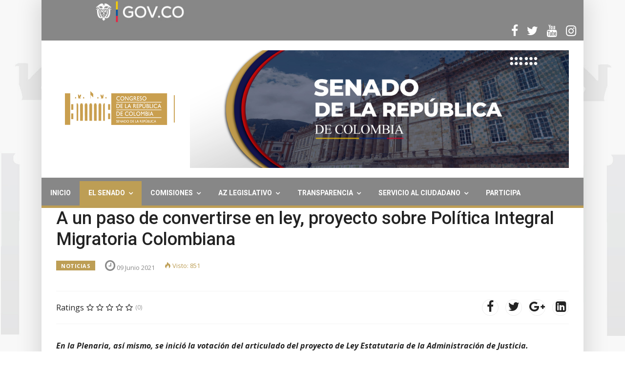

--- FILE ---
content_type: text/html; charset=utf-8
request_url: https://www.senado.gov.co/index.php/el-senado/noticias/2705-a-sancion-presidencial-proyecto-sobre-politica-integral-migratoria-colombiana
body_size: 16136
content:

<!doctype html>
<html prefix="og: http://ogp.me/ns#" lang="es-es" dir="ltr">
    <head>
        <meta charset="utf-8">
        <meta name="viewport" content="width=device-width, initial-scale=1, shrink-to-fit=no">
        <link rel="canonical" href="https://www.senado.gov.co/index.php/el-senado/noticias/2705-a-sancion-presidencial-proyecto-sobre-politica-integral-migratoria-colombiana">
        <base href="https://www.senado.gov.co/index.php/el-senado/noticias/2705-a-sancion-presidencial-proyecto-sobre-politica-integral-migratoria-colombiana" />
	<meta http-equiv="content-type" content="text/html; charset=utf-8" />
	<meta property="og:title" content="Senado de la Republica" />
	<meta property="og:type" content="article" />
	<meta property="og:image" content="https://www.senado.gov.co/images/2020/capitolio_.jpg" />
	<meta property="og:url" content="https://www.senado.gov.co/" />
	<meta name="og:site_name" content="Senado de la República" />
	<meta property="og:description" content="Senado de la República de Colombia" />
	<meta name="author" content="Samia Abisambra Vesga y Estefania Lozano" />
	<meta name="description" content="Senado de la República de Colombia" />
	<meta name="generator" content="Joomla! - Open Source Content Management" />
	<title>A un paso de convertirse en ley, proyecto sobre Política Integral Migratoria Colombiana</title>
	<link href="/images/Inicio/Logos/webp.net-resizeimage.png" rel="shortcut icon" type="image/vnd.microsoft.icon" />
	<link href="https://cdnjs.cloudflare.com/ajax/libs/simple-line-icons/2.4.1/css/simple-line-icons.min.css" rel="stylesheet" type="text/css" />
	<link href="/components/com_k2/css/k2.css?v=2.9.0" rel="stylesheet" type="text/css" />
	<link href="https://www.senado.gov.co/media/plg_social2s/css/behavior/s2sdefault.css" rel="stylesheet" type="text/css" />
	<link href="https://www.senado.gov.co/media/plg_social2s/css/styles/default.css" rel="stylesheet" type="text/css" />
	<link href="https://www.senado.gov.co/media/plg_social2s/css/s2sfont.min.css" rel="stylesheet" type="text/css" />
	<link href="/plugins/system/jce/css/content.css?aa754b1f19c7df490be4b958cf085e7c" rel="stylesheet" type="text/css" />
	<link href="//fonts.googleapis.com/css?family=Open Sans:100,100i,300,300i,400,400i,500,500i,700,700i,900,900i&amp;subset=cyrillic-ext" rel="stylesheet" type="text/css" />
	<link href="//fonts.googleapis.com/css?family=Roboto:100,100i,300,300i,400,400i,500,500i,700,700i,900,900i&amp;subset=cyrillic-ext" rel="stylesheet" type="text/css" />
	<link href="//fonts.googleapis.com/css?family=Heebo:100,100i,300,300i,400,400i,500,500i,700,700i,900,900i&amp;subset=latin" rel="stylesheet" type="text/css" />
	<link href="//fonts.googleapis.com/css?family=Heebo:100,100i,300,300i,400,400i,500,500i,700,700i,900,900i&amp;subset=hebrew" rel="stylesheet" type="text/css" />
	<link href="/templates/ts_newslinen/css/bootstrap.min.css" rel="stylesheet" type="text/css" />
	<link href="/templates/ts_newslinen/css/font-awesome.min.css" rel="stylesheet" type="text/css" />
	<link href="/templates/ts_newslinen/css/icofonts.css" rel="stylesheet" type="text/css" />
	<link href="/templates/ts_newslinen/css/owlcarousel.min.css" rel="stylesheet" type="text/css" />
	<link href="/templates/ts_newslinen/css/jquery.mCustomScrollbar.css" rel="stylesheet" type="text/css" />
	<link href="/templates/ts_newslinen/css/template.css" rel="stylesheet" type="text/css" />
	<link href="/templates/ts_newslinen/css/presets/default.css" rel="stylesheet" type="text/css" />
	<link href="/components/com_sppagebuilder/assets/css/animate.min.css" rel="stylesheet" type="text/css" />
	<link href="/components/com_sppagebuilder/assets/css/sppagebuilder.css" rel="stylesheet" type="text/css" />
	<link href="/components/com_sppagebuilder/assets/css/magnific-popup.css" rel="stylesheet" type="text/css" />
	<style type="text/css">
body.site {background-image: url(/images/fondo-pgina-web-senado-sin-roll.jpg);background-repeat: inherit;background-size: cover;background-attachment: fixed;background-position: 50% 0;}body{font-family: 'Open Sans', sans-serif;font-size: 16px;font-weight: 400;font-style: normal;}
h1{font-family: 'Roboto', sans-serif;font-size: 36px;font-weight: 500;font-style: normal;}
h2{font-family: 'Roboto', sans-serif;font-size: 36px;font-weight: 500;}
h3{font-family: 'Roboto', sans-serif;font-size: 24px;font-weight: 500;}
h4{font-family: 'Roboto', sans-serif;font-size: 20px;font-weight: 500;font-style: normal;}
.sp-megamenu-parent > li > a, .sp-megamenu-parent > li > span, .sp-megamenu-parent .sp-dropdown li.sp-menu-item > a{font-family: 'Heebo', sans-serif;}
.nspInfo .nspCategory, .sppb-meta-category .nspCategory,
.ts-post-tab-list .sppb-nav-tabs li a,
.ts-bottom-social ul li a .ts-social-title,
.btn,
.sppb-meta-category a{font-family: 'Heebo', sans-serif;}
.logo-image {height:80px;}#sp-gov-co{ background-color:#878787; }#sp-top-bar{ background-color:#2c2c2c;color:#ffffff;padding:4px 0px 4px 0px; }#sp-top-bar a{color:#ffffff;}#sp-logo-area{ background-color:#ffffff;padding:20px 15px 20px 20px;margin:0px 0px 0px 0px; }#sp-menu{ background-color:#2c2c2c;padding:0px; }#sp-main-body{ background-color:#ffffff; }#sp-footer{ background-color:#6f6f6f;color:#ffffff;padding:20px 0; }#sp-footer a{color:#ffffff;}
	</style>
	<script type="application/json" class="joomla-script-options new">{"csrf.token":"c485c1dbe5d40e2559c17003bc0160be","system.paths":{"root":"","base":""}}</script>
	<script src="/media/jui/js/jquery.min.js?3ccf752c3aee3e4b3a3e54dea9f581fc" type="text/javascript"></script>
	<script src="/media/jui/js/jquery-noconflict.js?3ccf752c3aee3e4b3a3e54dea9f581fc" type="text/javascript"></script>
	<script src="/media/jui/js/jquery-migrate.min.js?3ccf752c3aee3e4b3a3e54dea9f581fc" type="text/javascript"></script>
	<script src="/media/k2/assets/js/k2.frontend.js?v=2.9.0&amp;sitepath=/" type="text/javascript"></script>
	<script src="/media/system/js/caption.js?3ccf752c3aee3e4b3a3e54dea9f581fc" type="text/javascript"></script>
	<script src="/templates/ts_newslinen/js/popper.min.js" type="text/javascript"></script>
	<script src="/templates/ts_newslinen/js/bootstrap.min.js" type="text/javascript"></script>
	<script src="/templates/ts_newslinen/js/owl-carousel.2.3.0.min.js" type="text/javascript"></script>
	<script src="/templates/ts_newslinen/js/jquery.mCustomScrollbar.concat.min.js" type="text/javascript"></script>
	<script src="/templates/ts_newslinen/js/main.js" type="text/javascript"></script>
	<script src="/components/com_sppagebuilder/assets/js/jquery.parallax.js" type="text/javascript"></script>
	<script src="/components/com_sppagebuilder/assets/js/sppagebuilder.js" type="text/javascript"></script>
	<script src="/components/com_sppagebuilder/assets/js/jquery.magnific-popup.min.js" type="text/javascript"></script>
	<script src="/media/system/js/core.js?3ccf752c3aee3e4b3a3e54dea9f581fc" type="text/javascript"></script>
	<script type="text/javascript">
(function(d){
					  var js, id = 'powr-js', ref = d.getElementsByTagName('script')[0];
					  if (d.getElementById(id)) {return;}
					  js = d.createElement('script'); js.id = id; js.async = true;
					  js.src = 'https://www.senado.gov.co/plugins/content/powrshortcodes/powr_joomla.js';
					  js.setAttribute('powr-token','lhB26tofjm1562852619');
					  js.setAttribute('external-type','joomla');
					  ref.parentNode.insertBefore(js, ref);
					}(document));jQuery(function($){ initTooltips(); $("body").on("subform-row-add", initTooltips); function initTooltips (event, container) { container = container || document;$(container).find(".hasTooltip").tooltip({"html": true,"container": "body"});} });var s2s_mobile = '';
                (function(d){
                  var f = d.getElementsByTagName('SCRIPT')[0], p = d.createElement('SCRIPT');
                  p.type = 'text/javascript';
                  p.async = false;
                  p.defer = true;
                  p.src = 'https://www.senado.gov.co/media/plg_social2s/js/social2s.min.js';
                  f.parentNode.insertBefore(p, f);
                }(document));
            var insert = '0';var insert_position = '0';var insert_element = '';var s2s_checkCookie = '0';var s2s_lang_1tag = 'es_ES';var s2s_lang_2tag = 'es';var s2s_lang_direction = 'lang_directon_right';var s2s_load_scripts_onload = '0';var s2s_context = 'com_content.article';var s2s_debug = '0';var s2s_version = '4.1.6';var s2s_art_mobile_min = '978';var s2s_k2_remove_social = '0';var s2s_sha = '';var s2s_cta_active = '0';var s2s_cta_default = 'twitter';var twitter_b_count_hide = '1';var twitter_b_count = '0';var facebook_count_hide = '1';var facebook_like_count = '0';var facebook_share_count = '0';var facebook_total_count = '0';var pinterest_count_hide = '1';var pinterest_count = '0';var linkedin_count_hide = '1';var linkedin_count = '0';var gplus_b_count_hide = '1';var gplus_b_count = '0';var tumblr_count = '0';var tumblr_count_hide = '0';var vk_b_count_hide = '1';var vk_b_count = '0';var php_full_link = 'https%3A%2F%2Fwww.senado.gov.co%2Findex.php%2Fel-senado%2Fnoticias%2F2705-a-sancion-presidencial-proyecto-sobre-politica-integral-migratoria-colombiana';var php_title = 'A%20un%20paso%20de%20convertirse%20en%20ley%2C%20proyecto%20sobre%20Pol%C3%ADtica%20Integral%20Migratoria%20Colombiana';jQuery(window).on('load',  function() {
				new JCaption('img.caption');
			});;(function ($) {
	$.ajaxSetup({
		headers: {
			'X-CSRF-Token': Joomla.getOptions('csrf.token')
		}
	});
})(jQuery);template="ts_newslinen";
	</script>
	<meta property="og:title" content="A un paso de convertirse en ley, proyecto sobre Política Integral Migratoria Colombiana"><meta property="og:description" content="En la Plenaria, así mismo, se inició la votación del articulado del proyecto de Ley Estatutaria de la Administración de Justicia.Por: Samia Abisambra Vesga y Estefania LozanoBogotá D.C, junio 9 de 2021 (Prensa Senado). Con 86 votos a favor fue aprobado en Plenaria el informe de conciliación del Proyecto de Ley 036 de 2019 Senado - 459 de 2020 Cámara-Acumulado con el Proyecto de Ley número 001 de 2019 Senado,..."><meta property="og:image" content="https://www.senado.gov.co/images/2021/Prensa/Fotos/Plenarias/Migración.jpeg"><meta property="og:image:width" content="950" /><meta property="og:image:height" content="534" /><meta property="og:site_name" content="Senado de la República de Colombia" /><meta property="og:url"  content="https://www.senado.gov.co/index.php/el-senado/noticias/2705-a-sancion-presidencial-proyecto-sobre-politica-integral-migratoria-colombiana" /><meta property="og:type"  content="website" /><meta property="fb:app_id" content="514279921989553" />
	<meta property="og:type" content="article" />
	<meta property="og:url" content="https://www.senado.gov.co/index.php/el-senado/noticias/2705-a-sancion-presidencial-proyecto-sobre-politica-integral-migratoria-colombiana" />
	<meta property="og:title" content="A un paso de convertirse en ley, proyecto sobre Política Integral Migratoria Colombiana" />
	<meta property="og:description" content="En la Plenaria, así mismo, se inició la votación del articulado del proyecto de Ley Estatutaria de la Administración de Justicia.
Por: Samia..." />
	<meta property="og:site_name" content="Senado de la República de Colombia" />
	<meta name="twitter:description" content="En la Plenaria, así mismo, se inició la votación del articulado del proyecto de Ley Estatutaria de la Administración de Justicia.
Por: Samia..." />
	<meta name="twitter:site" content="@@SenadoGovCo" />
	<meta name="twitter:card" content="summary_large_image" />
	<script async src="https://www.googletagmanager.com/gtag/js?id=UA-6275708-1"></script>
	<script>
	  window.dataLayer = window.dataLayer || [];
	  function gtag(){dataLayer.push(arguments);}
	  gtag('js', new Date());
	  gtag('config', 'UA-6275708-1');
	</script>
    </head>
    <body class="site helix-ultimate com-content view-article layout-default task-none itemid-219 es-es ltr sticky-header layout-boxed offcanvas-init offcanvs-position-right">
            <div class="sp-preloader"><div></div></div>
    
    <div class="body-wrapper">
        <div class="body-innerwrapper">
                        <section id="sp-gov-co"><div class="container"><div class="container-inner"><div class="row"><div id="sp-top-banner-3" class="col-lg-12 "><div class="sp-column "><div class="sp-module "><div class="sp-module-content"><div class="mod-sppagebuilder  sp-page-builder" data-module_id="253">
	<div class="page-content">
		<div id="section-id-1633015439493" class="sppb-section  " ><div class="sppb-container-inner"><div class="sppb-row sppb-no-gutter"><div class="sppb-col-md-12" id="column-wrap-id-1633015439492"><div id="column-id-1633015439492" class="sppb-column" ><div class="sppb-column-addons"><div id="sppb-addon-1633015439496" class="clearfix" ><div class="sppb-addon sppb-addon-single-image sppb-text-center "><div class="sppb-addon-content"><div class="sppb-addon-single-image-container"><a rel="noopener noreferrer" target="_blank" href="https://www.gov.co/home/"><img class="sppb-img-responsive" src="/images/2021/09/30/barra-gov-co.jpg" alt="GOV CO" title=""></a></div></div></div><style type="text/css">#sppb-addon-1633015439496 {
	box-shadow: 0 0 0 0 #ffffff;
margin:0px 0px 0px 0px;}
@media (min-width: 768px) and (max-width: 991px) {#sppb-addon-1633015439496 {margin-top: 0px;margin-right: 0px;margin-bottom: 20px;margin-left: 0px;}}@media (max-width: 767px) {#sppb-addon-1633015439496 {margin-top: 0px;margin-right: 0px;margin-bottom: 10px;margin-left: 0px;}}</style><style type="text/css">#sppb-addon-1633015439496 img{}</style></div></div></div></div></div></div></div><style type="text/css">.sp-page-builder .page-content #section-id-1566008901705{padding-top:0px;padding-right:0px;padding-bottom:0px;padding-left:0px;margin-top:0px;margin-right:0px;margin-bottom:0px;margin-left:0px;}#column-id-1566008901703{box-shadow:0 0 0 0 #fff;}#column-id-1566008901704{box-shadow:0 0 0 0 #fff;}.sp-page-builder .page-content #section-id-1566010025806{padding-top:0px;padding-right:0px;padding-bottom:0px;padding-left:0px;margin-top:0px;margin-right:0px;margin-bottom:0px;margin-left:0px;}#column-id-1566010025807{box-shadow:0 0 0 0 #fff;}.sp-page-builder .page-content #section-id-1664511065257{padding-top:0px;padding-right:0px;padding-bottom:0px;padding-left:0px;margin-top:0px;margin-right:0px;margin-bottom:0px;margin-left:0px;}#column-id-1664511065256{box-shadow:0 0 0 0 #fff;}.sp-page-builder .page-content #section-id-1633015439493{padding-top:0px;padding-right:0px;padding-bottom:0px;padding-left:0px;margin-top:0px;margin-right:0px;margin-bottom:0px;margin-left:0px;}#column-id-1633015439492{box-shadow:0 0 0 0 #fff;}</style>	</div>
</div>
</div></div></div></div></div></div></div></section><section id="sp-top-bar"class="ts-top-bar-classic d-none d-sm-none d-md-block"><div class="container"><div class="container-inner"><div class="row"><div id="sp-title" class="col-lg-2 col-xl-2 "><div class="sp-column "></div></div><div id="sp-top3" class="col-lg-10 "><div class="sp-column ts-top-social text-right"><ul class="social-icons"><li class="social-icon-facebook"><a target="_blank" href="https://www.facebook.com/senadogovco/" aria-label="facebook"><span class="fa fa-facebook" aria-hidden="true"></span></a></li><li class="social-icon-twitter"><a target="_blank" href="https://twitter.com/SenadoGovCo" aria-label="twitter"><span class="fa fa-twitter" aria-hidden="true"></span></a></li><li><a target="_blank" href="#" aria-label="Youtube"><span class="fa fa-youtube" aria-hidden="true"></span></a></li><li class="social-icon-instagram"><a target="_blank" href="https://www.instagram.com/senadogovco/" aria-label="Instagram"><span class="fa fa-instagram" aria-hidden="true"></span></a></li></ul></div></div></div></div></div></section><section id="sp-logo-area"><div class="container"><div class="container-inner"><div class="row"><div id="sp-logo" class="col-md-4 col-lg-3 "><div class="sp-column "><div class="logo"><a href="/"><img class="logo-image d-none d-lg-inline-block" src="/images/Inicio/Logos/Logo_Senado.png" alt="Senado de la República de Colombia"><img class="logo-image-phone d-inline-block d-lg-none" src="/images/Inicio/Logos/logo-senado-de-la-repblica.png" alt="Senado de la República de Colombia"></a></div></div></div><div id="sp-top-banner-2" class="col-md-8 col-lg-9 d-none d-sm-none d-md-block"><div class="sp-column "><div class="sp-module "><div class="sp-module-content">

<div class="custom"  >
	<p style="text-align: justify;"><img src="/images/banners/WEB_RJ-10_2.jpg" alt="WEB 1 1" width="8000" height="2486" /></p></div>
</div></div></div></div></div></div></div></section><section id="sp-menu"class="ts-nav-box"><div class="container"><div class="container-inner"><div class="row"><div id="sp-menu" class="col-8 col-md-11 col-lg-12 "><div class="sp-column "><nav class="sp-megamenu-wrapper" role="navigation"><a id="offcanvas-toggler" aria-label="Navigation" class="offcanvas-toggler-right d-block d-lg-none" href="#"><i class="fa fa-bars" aria-hidden="true" title="Navigation"></i></a><ul class="sp-megamenu-parent menu-animation-fade-up d-none d-lg-block"><li class="sp-menu-item"></li><li class="sp-menu-item"></li><li class="sp-menu-item"></li><li class="sp-menu-item"></li><li class="sp-menu-item"></li><li class="sp-menu-item"></li><li class="sp-menu-item"></li><li class="sp-menu-item"><a  href="/index.php" >Inicio</a></li><li class="sp-menu-item sp-has-child active"><a  href="/index.php/el-senado" >El Senado </a><div class="sp-dropdown sp-dropdown-main sp-menu-right" style="width: 240px;"><div class="sp-dropdown-inner"><ul class="sp-dropdown-items"><li class="sp-menu-item"><a  href="/index.php/el-senado/historia" >Historia</a></li><li class="sp-menu-item"><a  href="/index.php/el-senado/mision-y-vision" >Misión y Visión</a></li><li class="sp-menu-item"><a  href="/index.php/el-senado/senadores" >Senadores</a></li><li class="sp-menu-item sp-has-child"><a  href="/index.php/el-senado/area-legislativa" >Área Legislativa</a><div class="sp-dropdown sp-dropdown-sub sp-menu-right" style="width: 240px;"><div class="sp-dropdown-inner"><ul class="sp-dropdown-items"><li class="sp-menu-item"><a  href="/index.php/el-senado/area-legislativa/secretaria-general" >Secretaría General</a></li><li class="sp-menu-item"><a  href="/index.php/el-senado/area-legislativa/subsecretaria-general" >Subsecretaría General</a></li><li class="sp-menu-item"><a  href="/index.php/el-senado/area-legislativa/seccion-de-leyes" >Sección de Leyes</a></li><li class="sp-menu-item"><a  href="/index.php/el-senado/area-legislativa/seccion-de-relatoria" >Sección de Relatoría</a></li><li class="sp-menu-item"><a  href="/index.php/el-senado/area-legislativa/seccion-de-grabacion" >Sección de Grabación</a></li><li class="sp-menu-item"><a  href="/index.php/el-senado/area-legislativa/gaceta-del-congreso" >Gaceta del Congreso</a></li><li class="sp-menu-item"><a  href="/index.php/el-senado/area-legislativa/directorio-area-legislativa" >Directorio Área Legislativa</a></li></ul></div></div></li><li class="sp-menu-item sp-has-child"><a  href="/index.php/el-senado/area-administrativa" >Área Administrativa</a><div class="sp-dropdown sp-dropdown-sub sp-menu-right" style="width: 240px;"><div class="sp-dropdown-inner"><ul class="sp-dropdown-items"><li class="sp-menu-item"><a  href="/index.php/el-senado/area-administrativa/direccion-general-administrativa" >Dirección General Administrativa</a></li><li class="sp-menu-item"><a  href="/index.php/el-senado/area-administrativa/division-juridica" >Div. Jurídica</a></li><li class="sp-menu-item"><a  href="/index.php/el-senado/area-administrativa/division-de-planeacion-y-sistemas" >Div. de Planeación y Sistemas</a></li><li class="sp-menu-item"><a  href="/index.php/el-senado/area-administrativa/division-de-recursos-humanos" >Div. de Recursos Humanos</a></li><li class="sp-menu-item"><a  href="/index.php/el-senado/area-administrativa/division-financiera-y-presupuesto" >Div. Financiera y Presupuesto</a></li><li class="sp-menu-item"><a  href="/index.php/el-senado/area-administrativa/division-de-bienes-y-servicios" >Div. de Bienes y Servicios</a></li></ul></div></div></li><li class="sp-menu-item sp-has-child"><a  href="/index.php/el-senado/mesa-directiva" >Mesa Directiva</a><div class="sp-dropdown sp-dropdown-sub sp-menu-right" style="width: 240px;"><div class="sp-dropdown-inner"><ul class="sp-dropdown-items"><li class="sp-menu-item sp-has-child"><a  href="/index.php/el-senado/mesa-directiva/presidencia" >Presidencia</a><div class="sp-dropdown sp-dropdown-sub sp-menu-right" style="width: 240px;"><div class="sp-dropdown-inner"><ul class="sp-dropdown-items"><li class="sp-menu-item"><a  href="/index.php/el-senado/mesa-directiva/presidencia/secretaria" >Secretaria Privada</a></li><li class="sp-menu-item"><a  href="/index.php/el-senado/mesa-directiva/presidencia/informacion-y-prensa" >Oficina de Información y Prensa</a></li><li class="sp-menu-item"><a  href="/index.php/el-senado/mesa-directiva/presidencia/oficina-de-protocolo" >Oficina de Protocolo </a></li><li class="sp-menu-item"><a  href="/index.php/el-senado/mesa-directiva/presidencia/control-interno" >Control Interno</a></li></ul></div></div></li><li class="sp-menu-item"><a  href="/index.php/el-senado/mesa-directiva/primera-vicepresidencia" >Primera Vicepresidencia</a></li><li class="sp-menu-item"><a  href="/index.php/el-senado/mesa-directiva/segunda-vicepresidencia" >Segunda Vicepresidencia</a></li></ul></div></div></li><li class="sp-menu-item sp-has-child"><a  href="/index.php/el-senado/normatividad" >Normatividad</a><div class="sp-dropdown sp-dropdown-sub sp-menu-right" style="width: 240px;"><div class="sp-dropdown-inner"><ul class="sp-dropdown-items"><li class="sp-menu-item"><a  href="/index.php/el-senado/normatividad/constitucion-politica" >Constitución Política</a></li><li class="sp-menu-item"><a  href="/index.php/el-senado/normatividad/ley-5ta-reglamento" >Ley 5ta: Reglamento</a></li><li class="sp-menu-item"><a  href="/index.php/el-senado/normatividad/legislacion-reglamentaria" >Legislación Reglamentaria</a></li><li class="sp-menu-item"><a  href="/index.php/el-senado/normatividad/manual-y-video-de-induccion" >Inducción General</a></li><li class="sp-menu-item"><a  href="https://s3.amazonaws.com/online.fliphtml5.com/xxuic/nrfn/index.html" onclick="window.open(this.href,'targetWindow','toolbar=no,location=no,status=no,menubar=no,scrollbars=yes,resizable=yes,');return false;" >Seguridad y Salud en el Trabajo</a></li></ul></div></div></li><li class="sp-menu-item"><a  href="/index.php/el-senado/partidos-y-movimientos" >Partidos y Movimientos</a></li><li class="sp-menu-item"><a  href="/index.php/el-senado/funciones" >Funciones</a></li><li class="sp-menu-item"><a  href="/index.php/el-senado/directorio-entidad" >Directorio Entidad</a></li><li class="sp-menu-item current-item active"><a  href="/index.php/el-senado/noticias" >Noticias</a></li></ul></div></div></li><li class="sp-menu-item sp-has-child"><a  href="/index.php/comisiones" >Comisiones</a><div class="sp-dropdown sp-dropdown-main sp-menu-right" style="width: 240px;"><div class="sp-dropdown-inner"><ul class="sp-dropdown-items"><li class="sp-menu-item sp-has-child"><a  href="/index.php/comisiones/constitucionales" >Constitucionales Permanentes</a><div class="sp-dropdown sp-dropdown-sub sp-menu-right" style="width: 240px;"><div class="sp-dropdown-inner"><ul class="sp-dropdown-items"><li class="sp-menu-item"><a  href="/index.php/comisiones/constitucionales/comision-primera" >Comisión Primera</a></li><li class="sp-menu-item"><a  href="/index.php/comisiones/constitucionales/comision-segunda" >Comisión Segunda</a></li><li class="sp-menu-item"><a  href="/index.php/comisiones/constitucionales/comision-tercera" >Comisión Tercera </a></li><li class="sp-menu-item"><a  href="/index.php/comisiones/constitucionales/comision-cuarta" >Comisión Cuarta</a></li><li class="sp-menu-item"><a  href="/index.php/comisiones/constitucionales/comision-quinta" >Comisión Quinta</a></li><li class="sp-menu-item"><a  href="/index.php/comisiones/constitucionales/comision-sexta" >Comisión Sexta</a></li><li class="sp-menu-item"><a  href="/index.php/comisiones/constitucionales/comision-septima" >Comisión Séptima</a></li></ul></div></div></li><li class="sp-menu-item sp-has-child"><a  href="/index.php/comisiones/comisiones-legales" >Comisiones Legales</a><div class="sp-dropdown sp-dropdown-sub sp-menu-right" style="width: 240px;"><div class="sp-dropdown-inner"><ul class="sp-dropdown-items"><li class="sp-menu-item"><a  href="/index.php/comisiones/comisiones-legales/derechos-humanos-y-audiencias" >Derechos Humanos y Audiencias</a></li><li class="sp-menu-item"><a  href="/index.php/comisiones/comisiones-legales/etica-y-estatuto-del-congresista" >Ética y Estatuto del Congresista</a></li><li class="sp-menu-item"><a  href="/index.php/comisiones/comisiones-legales/acreditacion-documental" >Acreditación Documental</a></li><li class="sp-menu-item"><a  href="/index.php/comisiones/comisiones-legales/equidad-de-la-mujer" >Equidad de la Mujer</a></li><li class="sp-menu-item"><a  href="/index.php/comisiones/comisiones-legales/inteligencia-y-contrainteligencia" >Inteligencia y Contrainteligencia</a></li><li class="sp-menu-item"><a  href="/index.php/comisiones/comisiones-legales/credito-publico" >Crédito Público</a></li><li class="sp-menu-item"><a  href="/index.php/comisiones/comisiones-legales/relaciones-exteriores" >Relaciones Exteriores</a></li><li class="sp-menu-item"><a  href="/index.php/comisiones/comisiones-legales/para-la-proteccion-de-los-derechos-de-las-comunidades-negras-o-poblacion-afrocolombiana" >Afrocolombiana</a></li><li class="sp-menu-item"><a  href="/index.php/comisiones/comisiones-legales/accidental-de-paz" >Paz y Posconflicto</a></li></ul></div></div></li><li class="sp-menu-item sp-has-child"><a  href="/index.php/comisiones/accidentales" >Accidentales</a><div class="sp-dropdown sp-dropdown-sub sp-menu-right" style="width: 240px;"><div class="sp-dropdown-inner"><ul class="sp-dropdown-items"><li class="sp-menu-item"><a  href="/index.php/comisiones/accidentales/costa-caribe" >Costa Caribe</a></li><li class="sp-menu-item"><a  href="/index.php/comisiones/accidentales/agua-y-biodiversidad" >Agua y Biodiversidad</a></li><li class="sp-menu-item"><a  href="/index.php/comisiones/accidentales/comision-accidental-minera" >Minera</a></li><li class="sp-menu-item"><a  href="/index.php/comisiones/accidentales/regiones-autonomicas" >Regiones Autonómicas</a></li></ul></div></div></li><li class="sp-menu-item sp-has-child"><a  href="/index.php/comisiones/especiales" >Especiales</a><div class="sp-dropdown sp-dropdown-sub sp-menu-right" style="width: 240px;"><div class="sp-dropdown-inner"><ul class="sp-dropdown-items"><li class="sp-menu-item"><a  href="/index.php/comisiones/especiales/ordenamiento-territorial" >Ordenamiento Territorial</a></li><li class="sp-menu-item"><a  href="/index.php/comisiones/especiales/vig-y-seg-organismo-de-control-publico" >Vigilancia y Seguimiento  a los Organismos de Control Publico</a></li><li class="sp-menu-item"><a  href="/index.php/comisiones/especiales/modernizacion" >Modernización</a></li><li class="sp-menu-item"><a  href="/index.php/comisiones/especiales/parlamento-andino" >Parlamento Andino</a></li><li class="sp-menu-item"><a  href="/index.php/comisiones/especiales/comision-de-administracion" >Comisión de Administración </a></li></ul></div></div></li></ul></div></div></li><li class="sp-menu-item sp-has-child"><a  href="/index.php/az-legislativo" >AZ Legislativo</a><div class="sp-dropdown sp-dropdown-main sp-menu-right" style="width: 240px;"><div class="sp-dropdown-inner"><ul class="sp-dropdown-items"><li class="sp-menu-item"><a  href="http://www.secretariasenado.gov.co/cuatrienio-2022-2026/legislatura-2023-2024/plenarias-3" target="_blank" >Constancias</a></li><li class="sp-menu-item"><a  href="http://svrpubindc.imprenta.gov.co/senado/" >Gacetas</a></li><li class="sp-menu-item"><a  href="http://www.secretariasenado.gov.co/informes-de-gestion-legislativo" >Informes Legislativos</a></li><li class="sp-menu-item"><a  href="https://leyes.senado.gov.co/proyectos/" target="_blank" >Proyectos de Ley</a></li><li class="sp-menu-item"><a  href="/index.php/az-legislativo/ponencias" >Ponencias</a></li><li class="sp-menu-item"><a  href="http://www.secretariasenado.gov.co/" target="_blank" >Secretaría General</a></li><li class="sp-menu-item"></li><li class="sp-menu-item"></li></ul></div></div></li><li class="sp-menu-item sp-has-child"><a  href="/index.php/transparencia" >Transparencia</a><div class="sp-dropdown sp-dropdown-main sp-menu-right" style="width: 240px;"><div class="sp-dropdown-inner"><ul class="sp-dropdown-items"><li class="sp-menu-item"><a  href="/index.php/transparencia/transparencia-y-acceso-a-la-informacion-publica" >Transparencia y Acceso a la Información Pública</a></li><li class="sp-menu-item sp-has-child"><a  href="/index.php/transparencia/rendicion-de-cuentas" >Rendición de Cuentas</a><div class="sp-dropdown sp-dropdown-sub sp-menu-right" style="width: 240px;"><div class="sp-dropdown-inner"><ul class="sp-dropdown-items"><li class="sp-menu-item"><a  href="/index.php/transparencia/rendicion-de-cuentas/procedimiento-para-rendicion-de-cuentas" >Proc. para Rendición de Cuentas</a></li><li class="sp-menu-item"><a  href="/index.php/transparencia/rendicion-de-cuentas/informes-rendicion-de-cuentas" >Inf. Rendición de Cuentas </a></li><li class="sp-menu-item"><a  href="https://docs.google.com/forms/d/e/1FAIpQLSdmiT9XBbtAG8sfuxupn43sMEJokRIEP2Dj4zEjN4dDNUdDGQ/alreadyresponded" target="_blank" >Enc. Rendición de Cuentas</a></li><li class="sp-menu-item"><a  href="/index.php/transparencia/rendicion-de-cuentas/plan-de-mejoramiento" >Plan de Mejoramiento</a></li><li class="sp-menu-item"><a  href="https://www.senado.gov.co/index.php/documentos/pdf/8885-2da-versio-n-estrategia-de-rendicio-n-de-cuentas-senado-de-la-repu-blica-2025/file" >Estrategia Rendición de Cuentas</a></li></ul></div></div></li><li class="sp-menu-item"><a  href="/index.php/transparencia/of-coordinadora-de-control-interno" >Of. Coordinadora de Control Interno</a></li><li class="sp-menu-item"><a  href="/index.php/transparencia/politicas-y-planes" >Políticas y Planes</a></li><li class="sp-menu-item sp-has-child"><a  href="/index.php/transparencia/datos-abiertos" >Datos Abiertos</a><div class="sp-dropdown sp-dropdown-sub sp-menu-right" style="width: 240px;"><div class="sp-dropdown-inner"><ul class="sp-dropdown-items"><li class="sp-menu-item"><a  href="/index.php/transparencia/datos-abiertos/documentos" >Documentos</a></li><li class="sp-menu-item"><a  href="/index.php/transparencia/datos-abiertos/analitica" >Analítica</a></li></ul></div></div></li><li class="sp-menu-item"><a  href="/index.php/transparencia/congreso-abierto" >Congreso Abierto</a></li><li class="sp-menu-item"><a  href="/index.php/transparencia/invitacion-a-cotizar" >Invitación a Cotizar</a></li><li class="sp-menu-item"><a  href="/index.php/transparencia/invitacion-publica-enajenacion" >Invitación Pública Enajenación</a></li><li class="sp-menu-item"><a  href="https://www.senado.gov.co/index.php/documentos/categoria-transparencia/politicas-y-planes-historico/politicas-y-planes/plan-anti-corrupcion-y-atencion-al-ciudadano/2025-2" >Plan Anticorrupción</a></li><li class="sp-menu-item"><a  href="/index.php/transparencia/gestion-de-calidad-meci" >Gestión de Calidad</a></li><li class="sp-menu-item"></li><li class="sp-menu-item"><a  href="/index.php/transparencia/lineamientos-de-transparencia-y-circulares-externas" >Lineamientos de Transparencia y Circulares Externas</a></li><li class="sp-menu-item"><a  href="/index.php/transparencia/comite-de-etica-y-buen-gobierno" >Código de Integridad</a></li></ul></div></div></li><li class="sp-menu-item"></li><li class="sp-menu-item"></li><li class="sp-menu-item"></li><li class="sp-menu-item"></li><li class="sp-menu-item"></li><li class="sp-menu-item sp-has-child"><a  href="/index.php/participacion" >Servicio al Ciudadano</a><div class="sp-dropdown sp-dropdown-main sp-menu-right" style="width: 240px;"><div class="sp-dropdown-inner"><ul class="sp-dropdown-items"><li class="sp-menu-item"><a  href="/index.php/participacion/contactenos" >Contáctenos </a></li><li class="sp-menu-item"><a  href="/index.php/participacion/atencion-al-ciudadano" >Atención al Ciudadano</a></li><li class="sp-menu-item"><a  href="/index.php/participacion/adaptacion-lenguaje-claro" >Lenguaje Claro</a></li><li class="sp-menu-item"><a  href="/index.php/participacion/control-etico" >Control Ético Disciplinario Senadores QUEJAS</a></li><li class="sp-menu-item"><a  href="/index.php/participacion/comentarios-a-informes" >Comentarios Informes de Rendición de Cuentas</a></li><li class="sp-menu-item"><a  href="/index.php/participacion/congreso-para-ninos-y-ninas" >Congreso para Niños</a></li><li class="sp-menu-item"><a  href="/index.php/participacion/formulario-pqrsd" >Formulario PQRSD</a></li><li class="sp-menu-item"><a  href="/index.php/participacion/visitas-guiadas" >Visitas Guiadas al Congreso</a></li><li class="sp-menu-item"><a  href="/index.php/participacion/participacion-ciudadana" >Participación Ciudadana</a></li></ul></div></div></li><li class="sp-menu-item"><a  href="/index.php/participa" >Participa</a></li></ul></nav></div></div></div></div></div></section><section id="sp-main-body"><div class="container"><div class="container-inner"><div class="row"><main id="sp-component" class="col-lg-12 " role="main"><div class="sp-column "><div id="system-message-container">
	</div>
<div class="article-details blog-details-content ts-content-box  " itemscope itemtype="https://schema.org/Article">
	<meta itemprop="inLanguage" content="es-ES">
	

   	<div class="article-header">
					<h1 itemprop="headline">
				A un paso de convertirse en ley, proyecto sobre Política Integral Migratoria Colombiana			</h1>
								
			</div>
	

		

		
			<div class="article-info">

	
		
		
					<span class="category-name" title="Categoría: Noticias ">
			<a href="/index.php/el-senado/noticias">Noticias </a>
	</span>
		
					
		
					<span class="published" title="Publicado: 09 Junio 2021">
<i class="fa fa-clock-o" aria-hidden="true"></i>
	<time datetime="2021-06-09T18:54:44-05:00" itemprop="datePublished">
		09 Junio 2021	</time>
</span>
				
		
	
			
		
					<span class="hits">
<i class="icon-fire" aria-hidden="true"></i>
	<meta itemprop="interactionCount" content="UserPageVisits:851">
	Visto: 851</span>
			</div>
	
		
	
		
		
			<div class="article-ratings-social-share d-flex justify-content-end">
			<div class="mr-auto align-self-center">
								<div class="article-ratings" data-id="2705">
	<span class="ratings-label">Ratings</span>
	<div class="rating-symbol">
		<span class="rating-star" data-number="5"></span><span class="rating-star" data-number="4"></span><span class="rating-star" data-number="3"></span><span class="rating-star" data-number="2"></span><span class="rating-star" data-number="1"></span>	</div>
	<span class="fa fa-spinner fa-spin" style="display: none;"></span>
	<span class="ratings-count">(0)</span>
</div>
			</div>
			<div>
				<div class="article-social-share">
	<div class="social-share-icon">
		<ul>
			<li>
				<a class="facebook" onClick="window.open('http://www.facebook.com/sharer.php?u=https://www.senado.gov.co/index.php/el-senado/noticias/2705-a-sancion-presidencial-proyecto-sobre-politica-integral-migratoria-colombiana','Facebook','width=600,height=300,left='+(screen.availWidth/2-300)+',top='+(screen.availHeight/2-150)+''); return false;" href="http://www.facebook.com/sharer.php?u=https://www.senado.gov.co/index.php/el-senado/noticias/2705-a-sancion-presidencial-proyecto-sobre-politica-integral-migratoria-colombiana" title="Facebook">
					<span class="fa fa-facebook"></span>
				</a>
			</li>
			<li>
				<a class="twitter" title="Twitter" onClick="window.open('http://twitter.com/share?url=https://www.senado.gov.co/index.php/el-senado/noticias/2705-a-sancion-presidencial-proyecto-sobre-politica-integral-migratoria-colombiana&amp;text=A%20un%20paso%20de%20convertirse%20en%20ley,%20proyecto%20sobre%20Política%20Integral%20Migratoria%20Colombiana','Twitter share','width=600,height=300,left='+(screen.availWidth/2-300)+',top='+(screen.availHeight/2-150)+''); return false;" href="http://twitter.com/share?url=https://www.senado.gov.co/index.php/el-senado/noticias/2705-a-sancion-presidencial-proyecto-sobre-politica-integral-migratoria-colombiana&amp;text=A%20un%20paso%20de%20convertirse%20en%20ley,%20proyecto%20sobre%20Política%20Integral%20Migratoria%20Colombiana">
					<span class="fa fa-twitter"></span>
				</a>
			</li>
			<li>
				<a class="gplus" title="Google Plus" onClick="window.open('https://plus.google.com/share?url=https://www.senado.gov.co/index.php/el-senado/noticias/2705-a-sancion-presidencial-proyecto-sobre-politica-integral-migratoria-colombiana','Google plus','width=585,height=666,left='+(screen.availWidth/2-292)+',top='+(screen.availHeight/2-333)+''); return false;" href="https://plus.google.com/share?url=https://www.senado.gov.co/index.php/el-senado/noticias/2705-a-sancion-presidencial-proyecto-sobre-politica-integral-migratoria-colombiana" >
					<span class="fa fa-google-plus"></span></a>
				</li>
				<li>
					<a class="linkedin" title="LinkedIn" onClick="window.open('http://www.linkedin.com/shareArticle?mini=true&url=https://www.senado.gov.co/index.php/el-senado/noticias/2705-a-sancion-presidencial-proyecto-sobre-politica-integral-migratoria-colombiana','Linkedin','width=585,height=666,left='+(screen.availWidth/2-292)+',top='+(screen.availHeight/2-333)+''); return false;" href="http://www.linkedin.com/shareArticle?mini=true&url=https://www.senado.gov.co/index.php/el-senado/noticias/2705-a-sancion-presidencial-proyecto-sobre-politica-integral-migratoria-colombiana" >
						<span class="fa fa-linkedin-square"></span>
					</a>
				</li>
			</ul>
		</div>
	</div>
			</div>
		</div>
	
   				
		
	<div itemprop="articleBody">
		<p><em><strong>En la Plenaria, así mismo, se inició la votación del articulado del proyecto de Ley Estatutaria de la Administración de Justicia.</strong></em></p>
<p><strong>Por: Samia Abisambra Vesga y Estefania Lozano</strong></p>
<p><strong>Bogotá D.C, junio 9 de 2021 (Prensa Senado).</strong> Con 86 votos a favor fue aprobado en Plenaria el informe de conciliación del Proyecto de Ley 036 de 2019 Senado - 459 de 2020 Cámara-Acumulado con el Proyecto de Ley número 001 de 2019 Senado, “Por medio de la cual se establecen las definiciones, principios y lineamientos para la reglamentación y orientación de la Política Integral Migratoria del Estado Colombiano PIM, y se dictan otras disposiciones”.</p>
<p>La Comisión Accidental conformada por las<strong> senadoras Emma Claudia Castellanos (Cambio Radical) y Ana Paola Agudelo (Partido Mira)</strong> presentó el informe de conciliación sobre este proyecto, que establecen las definiciones, principios y lineamientos para la reglamentación y orientación de la Política Integral Migratoria del Estado Colombiano.</p>
<p>En su intervención, la senadora Emma Claudia Castellanos de Cambio Radical, precisó que se acogió un lineamiento nuevo sobre el establecimiento de medidas para prevenir toda forma de racismo, xenofobia y discriminación.</p>
<p>De igual manera, solicitaron dos nuevos insumos de política que son los informes que darán al Ministerio de Ciencia y Tecnología, con relación a los becarios colombianos de los programas de formación de alto nivel; y los informes del Departamento Nacional de Planeación (DNP) respecto de la migración.</p>
<p>Sobre el retorno productivo, se incluyó el de los deportistas con una ruta establecida por el Ministerio del Deporte; además un parágrafo sobre emprendimiento y fortalecimiento de proyectos productivos en marcha. Asimismo, se fortaleció la gestión contra el delito de trata de personas</p>
<p>Por su parte, la senadora Ana Paola Agudelo del movimiento MIRA aseguró que se tuvo una amplia participación de la sociedad civil a través de foros y audiencias que se adelantaron antes de que comenzará la discusión del proyecto de ley.</p>
<p><strong>Debate de proyecto que reforma la Administración de Justicia&nbsp;<img style="margin: 6px; border: 1px solid #000000; float: right;" src="/images/2021/Prensa/Fotos/Plenarias/Collage_9_de_junio.jpeg" alt="Collage 9 de junio" width="465" height="465" /></strong></p>
<p style="text-align: justify;">Durante la Plenaria se inició la discusión y aprobación del Proyecto de Ley Estatutaria 475 de 2021 Senado- 295 de 2020 Cámara, sobre la Administración de Justicia&nbsp;en la que los senadores <strong>Angélica Lozano (Alianza Verde), Alexander López (Polo Democrático) y Jorge Enrique Robledo (Partido Dignidad)</strong> presentaron una proposición de archivo, la cual fue negada con 64 votos en contra y 18 a favor.</p>
<p style="text-align: justify;">En su intervención, el senador Alexander López afirmó que “los colombianos reclaman una verdadera reforma a la justicia a través de una reforma constitucional que le permita a la justicia colombiana tener autonomía”. Dio a conocer que Colombia ocupa el quinto lugar de América Latina en el índice global de impunidad, entre otras cifras.</p>
<p style="text-align: justify;">Asimismo, la senadora Angélica Lozano manifestó que este proyecto se salta el fallo de la Corte el cual delimitó el autogobierno de la Rama y crea un Comité Interinstitucional que pasa de dar recomendaciones a tomar decisiones.</p>
<p style="text-align: justify;">Por su parte, el <strong>senador ponente Miguel Ángel Pinto (Partido Liberal),</strong> solicitó iniciar debate al proyecto de ley sobre la administración de justicia, debido a que “genera modificaciones para la transformación digital de la justicia y la adopción del expediente judicial, vamos en camino de ‘Cero Papel’ para ser más ágiles los trámites y expedientes en la Rama Judicial”.</p>
<p style="text-align: justify;">El senador Pinto dijo que “este proyecto contempla la declaratoria de la administración de justicia como un servicio público esencial, reglamenta la provisión de cargos tanto para magistrados de las Altas Cortes como para Magistrados de Tribunales y jueces, entre otros temas”.</p>
<p style="text-align: justify;">Con 66 votos a favor y 17 votos en contra, se aprobó la proposición con la que termina el informe y se dio inició al segundo debate, continuando así con la discusión del articulado del proyecto de ley.</p>
<p>En el desarrollo de la votación, y luego de dos votaciones, con 54 votos en contra y 34 a favor, la Plenaria negó la eliminación de los artículos 2,10,12,13,14,15,67 y 25 del proyecto de ley Estatutaria de la Administración de Justicia propuesta por las <strong>senadoras Paloma Valencia (Centro Democrático) y Angélica Lozano (Alianza Verde).</strong></p>
<p>El <strong>magistrado Julio San Pedro, presidente de la Comisión de Disciplina Judicial</strong> en su intervención dijo “Para nosotros es muy importante que el Congreso y particularmente el Senado nos escuche, oiga nuestras inquietudes y estamos a disposición de ustedes para lo que se requiera”.</p>
<p>Finalmente, se sometieron a votación las proposiciones no avaladas en bloque a los artículos 1, 2, 14, 35, 39, 43, 44, 46, 67, 69, 73, 87 pero por no alcanzar la votación requerida, quedó pendiente la decisión.</p>
<p>Reviva la transmisión de la Plenaria Mixta Senado en el siguiente enlace <a href="https://www.youtube.com/watch?v=uZQvTtHzfzA">https://www.youtube.com/watch?v=uZQvTtHzfzA</a></p>
<p>(Imagen de referencia: Migración Colombia)</p>
<p>&nbsp;</p> 	</div>

	
	
						<hr>
			<div class="article-print-email mt-3">
									<a href="/index.php/el-senado/noticias/2705-a-sancion-presidencial-proyecto-sobre-politica-integral-migratoria-colombiana?tmpl=component&amp;print=1&amp;layout=default" title="Imprimir el artículo < A un paso de convertirse en ley, proyecto sobre Política Integral Migratoria Colombiana >" onclick="window.open(this.href,'win2','status=no,toolbar=no,scrollbars=yes,titlebar=no,menubar=no,resizable=yes,width=640,height=480,directories=no,location=no'); return false;" rel="nofollow"><span class="btn btn-outline-secondary btn-sm">
	<span class="fa fa-print" aria-hidden="true"></span>
	Imprimir</span>
</a>&nbsp;
							
									<a href="/index.php/component/mailto/?tmpl=component&amp;template=ts_newslinen&amp;link=364184a5e7a804fcd79d7eef89e217b77d480338" title="Enviar el enlace a un amigo" onclick="window.open(this.href,'win2','width=400,height=450,menubar=yes,resizable=yes'); return false;" rel="nofollow"><span class="btn btn-outline-secondary btn-sm">
	<span class="fa fa-envelope" aria-hidden="true"></span>
	Correo electrónico</span></a>							</div>
			
						
		<div class="s2s_supra_contenedor lang_directon_right s2sdefault  align_left  s2s_balloon_bottom " ><input name="social2s_url" type="hidden" class="social2s_url" value="https://www.senado.gov.co/index.php/el-senado/noticias/2705-a-sancion-presidencial-proyecto-sobre-politica-integral-migratoria-colombiana" /><div class="s2s_contenedor  s2s_no_text  s2s-btn-group"><div class="s2s_twitter s2s_btn s2s-btn-default ">
			<a class="s2s_icon" ><i class="s2sfo fo-twitter"></i>   </a>
			<div class="globo s2s_globo_closed s2s_twitter_iframe">
				<div class="s2s_flecha"></div>

				<a style="display:none" 
					href="https://twitter.com/share"
					data-text="A un paso de convertirse en ley, proyecto sobre Política Integral Migratoria Colombiana" 
					data-url="https://www.senado.gov.co/index.php/el-senado/noticias/2705-a-sancion-presidencial-proyecto-sobre-politica-integral-migratoria-colombiana" 
					class="twitter-share-button" data-lang="es" 
					data-size="large" data-count="none">
				</a></div>
		</div><div class="s2s_facebook s2s_btn s2s-btn-default " >
			<a class="s2s_icon"><i class="s2sfo fo-facebook"></i>   </a>
				<div class="globo s2s_globo_closed s2s_facebook_iframe">
					<div class="s2s_flecha"></div>
					<div id="fb-root"></div><fb:share-button type="box_count" 
						data-layout="button_count" 
						data-href="https://www.senado.gov.co/index.php/el-senado/noticias/2705-a-sancion-presidencial-proyecto-sobre-politica-integral-migratoria-colombiana" 
						data-size="small" 
					>
					</fb:share-button>
							
					
					</div>
			</div><div class="s2s_tgram s2s_btn s2s-btn-default  " >
			
			<a class="s2s_icon"><i class="s2sfo fo-tgram"></i>  </a>
				<div class="globo s2s_globo_closed s2s_tgram_iframe">
					<div class="s2s_flecha"></div>
				

				<a class="s2s_a_btn tgram_link" rel="noreferrer"
					href="https://telegram.me/share/url?url=https%3A%2F%2Fwww.senado.gov.co%2Findex.php%2Fel-senado%2Fnoticias%2F2705-a-sancion-presidencial-proyecto-sobre-politica-integral-migratoria-colombiana&text=A un paso de convertirse en ley, proyecto sobre Política Integral Migratoria Colombiana" target="_blank"
				><i class="s2sfo fo-telegram" aria-hidden="true"></i><span class="s2s_text_int">share with Telegram<span></a>

				</div>
			</div></div><div class="s2s_credits_wrapper"><small class="social2s_credits clearfix small">powered by <a rel="nofollow" target="_blank" href="https://jtotal.org/joomla/plugins/social2s">social2s</a></small></div></div>
	

	<ul class="pager pagenav">
	<li class="previous">
		<a class="hasTooltip" title="Diferentes sectores sociales participaron de la audiencia pública ´Más empleo, menos IVA´" aria-label="Artículo anterior: Diferentes sectores sociales participaron de la audiencia pública ´Más empleo, menos IVA´" href="/index.php/el-senado/noticias/2707-diferentes-sectores-sociales-participaron-de-la-audiencia-publica-mas-empleo-menos-iva" rel="prev">
			<span class="icon-chevron-left" aria-hidden="true"></span> <span aria-hidden="true">Anterior</span>		</a>
	</li>
	<li class="next">
		<a class="hasTooltip" title="Comisión Primera aprobó proyectos de ley de alto impacto social, económico, turístico y de lucha contra la corrupción" aria-label="Artículo siguiente: Comisión Primera aprobó proyectos de ley de alto impacto social, económico, turístico y de lucha contra la corrupción" href="/index.php/el-senado/noticias/2704-comision-primera-aprobo-proyectos-de-ley-de-alto-impacto-social-economico-turistico-y-de-lucha-contra-la-corrupcion" rel="next">
			<span aria-hidden="true">Siguiente</span> <span class="icon-chevron-right" aria-hidden="true"></span>		</a>
	</li>
</ul>
	
				</div></div></main></div></div></div></section><footer id="sp-footer"class="ts-footer"><div class="container"><div class="container-inner"><div class="row"><div id="sp-footer1" class="col-lg-12 "><div class="sp-column text-center"><div class="sp-module "><div class="sp-module-content"><div class="mod-sppagebuilder  sp-page-builder" data-module_id="127">
	<div class="page-content">
		<div id="section-id-1566008901705" class="sppb-section  sppb-hidden-xs " ><div class="sppb-container-inner"><div class="sppb-row"><div class="sppb-col-md-6" id="column-wrap-id-1566008901703"><div id="column-id-1566008901703" class="sppb-column" ><div class="sppb-column-addons"><div id="sppb-addon-1566008901708" class="clearfix" ><div class="sppb-addon sppb-addon-text-block  my-class"><div class="sppb-addon-content"><ul>
<li style="text-align: right;">&nbsp; &nbsp;<span style="font-size: 10pt;">Capitolio Nacional. Plaza de Bolívar</span></li>
<li style="text-align: right;"><span style="font-size: 10pt;">Despachos honorables Senadores y Unidad de Correspondencia</span></li>
<li style="text-align: right;"><span style="font-size: 10pt;">Ubicados en el Edificio Nuevo del Congreso, Carrera 7 # 8-68</span></li>
<li style="text-align: right;"><span style="font-size: 10pt;">&nbsp;&nbsp;&nbsp;&nbsp;&nbsp;&nbsp;&nbsp;&nbsp;&nbsp;&nbsp;&nbsp;&nbsp;&nbsp;&nbsp;&nbsp;&nbsp;&nbsp;&nbsp;&nbsp;&nbsp;&nbsp;&nbsp;&nbsp;&nbsp; Biblioteca del Congreso Carrera 6 # 8-94</span></li>
<li style="text-align: right;"><span style="font-size: 10pt;">PBX General: (57)(601) 3823000 - (57)(601) 3824000 - (57)(601) 3825000</span></li>
<li style="text-align: right;"><span style="font-size: 10pt;">Redes Sociales: <a href="https://www.facebook.com/senadogovco/" target="_blank" rel="noopener">Facebook</a> - <a href="https://twitter.com/SenadoGovCo" target="_blank" rel="noopener">Twitter</a> - <a href="https://www.senado.gov.co/" target="_blank" rel="noopener">YouTube</a> - <a href="https://www.instagram.com/senadogovco/" target="_blank" rel="noopener">Instagram</a></span></li>
</ul></div></div><style type="text/css">#sppb-addon-1566008901708 {
	box-shadow: 0 0 0 0 #ffffff;
margin:0px 0px 0px 0px;}
@media (min-width: 768px) and (max-width: 991px) {#sppb-addon-1566008901708 {margin-top: 0px;margin-right: 0px;margin-bottom: 20px;margin-left: 0px;}}@media (max-width: 767px) {#sppb-addon-1566008901708 {margin-top: 0px;margin-right: 0px;margin-bottom: 10px;margin-left: 0px;}}#sppb-addon-1566008901708 ul{padding-right:-7px;list-style:none;}</style><style type="text/css">@media (min-width: 768px) and (max-width: 991px) {}@media (max-width: 767px) {}</style></div></div></div></div><div class="sppb-col-md-6" id="column-wrap-id-1566008901704"><div id="column-id-1566008901704" class="sppb-column" ><div class="sppb-column-addons"><div id="sppb-addon-1566008901711" class="clearfix" ><div class="sppb-addon sppb-addon-text-block  my-class"><div class="sppb-addon-content"><ul>
<li style="text-align: left;"><span style="font-size: 10pt;">Atención Ciudadana del Congreso. Calle 11 # 5-60 Tercer Nivel.</span></li>
<li style="text-align: left;"><span style="font-size: 10pt;">Centro Cultural Gabriel García Márquez.</span></li>
<li style="text-align: left;"><span style="font-size: 10pt;">Línea Nacional Gratuita 018000 12 2512. <br />Teléfonos: (57)(601)3822306-<span style="font-size: 10pt;">(57)(601)</span>3822307</span></li>
<li style="text-align: left;"><span style="font-size: 10pt;">Correo electrónico:&nbsp;<a href="mailto:atencionciudadanacongreso@senado.gov.co">atencionciudadanacongreso@senado.gov.co<br /></a></span></li>
<li style="text-align: left;"><a href="http://www.senado.gov.co/index.php/participacion/formulario-pqrsd" target="_blank" rel="noopener">Formulario electrónico derechos de petición</a></li>
<li style="text-align: left;"><span style="font-size: 10pt;">Notificaciones Judiciales:&nbsp;<a href="mailto:judiciales@senado.gov.co.">judiciales@senado.gov.co.</a></span></li>
</ul></div></div><style type="text/css">#sppb-addon-1566008901711 {
	box-shadow: 0 0 0 0 #ffffff;
margin:0px 0px 0px 0px;}
@media (min-width: 768px) and (max-width: 991px) {#sppb-addon-1566008901711 {margin-top: 0px;margin-right: 0px;margin-bottom: 20px;margin-left: 0px;}}@media (max-width: 767px) {#sppb-addon-1566008901711 {margin-top: 0px;margin-right: 0px;margin-bottom: 10px;margin-left: 0px;}}#sppb-addon-1566008901711 ul{padding-left:7px;list-style:none;}</style><style type="text/css">@media (min-width: 768px) and (max-width: 991px) {}@media (max-width: 767px) {}</style></div></div></div></div></div></div></div><div id="section-id-1566010025806" class="sppb-section  sppb-hidden-md sppb-hidden-lg sppb-hidden-sm " ><div class="sppb-container-inner"><div class="sppb-row"><div class="sppb-col-md-12" id="column-wrap-id-1566010025807"><div id="column-id-1566010025807" class="sppb-column" ><div class="sppb-column-addons"><div id="sppb-addon-1566010025808" class="clearfix" ><div class="sppb-addon sppb-addon-text-block  my-class"><div class="sppb-addon-content"><ul>
<li style="text-align: center;"><span style="font-size: 10pt;">Capitolio Nacional. Plaza de Bolívar, Costado Sur Edificio Nuevo del Congreso</span></li>
<li style="text-align: center;"><span style="font-size: 10pt;">(Despachos honorables Senadores, correspondencia) Carrera 7 # 8-68</span></li>
<li style="text-align: center;"><span style="font-size: 10pt;">Biblioteca del Congreso. Carrera 6 # 8-94</span></li>
<li style="text-align: center;"><span style="font-size: 10pt;">PBX General: (57)(1) 3823000 - (57)(1) 3824000</span></li>
</ul></div></div><style type="text/css">#sppb-addon-1566010025808 {
	box-shadow: 0 0 0 0 #ffffff;
margin:0px 0px 0px 0px;}
@media (min-width: 768px) and (max-width: 991px) {#sppb-addon-1566010025808 {margin-top: 0px;margin-right: 0px;margin-bottom: 20px;margin-left: 0px;}}@media (max-width: 767px) {#sppb-addon-1566010025808 {margin-top: 0px;margin-right: 0px;margin-bottom: 10px;margin-left: 0px;}}#sppb-addon-1566010025808 ul{padding-right:7px;list-style:none;}</style><style type="text/css">@media (min-width: 768px) and (max-width: 991px) {}@media (max-width: 767px) {}</style></div><div id="sppb-addon-1566010842782" class="clearfix" ><div class="sppb-addon-divider-wrap "><div class="sppb-divider sppb-divider-border "></div></div><style type="text/css">#sppb-addon-1566010842782 {
	box-shadow: 0 0 0 0 #ffffff;
margin:0px 0px 30px 0px;}
@media (min-width: 768px) and (max-width: 991px) {#sppb-addon-1566010842782 {margin-top: 0px;margin-right: 0px;margin-bottom: 20px;margin-left: 0px;}}@media (max-width: 767px) {#sppb-addon-1566010842782 {margin-top: 0px;margin-right: 0px;margin-bottom: 10px;margin-left: 0px;}}</style><style type="text/css">#sppb-addon-1566010842782 .sppb-divider {margin-top:30px;margin-bottom:30px;border-bottom-width:1px;border-bottom-style:solid;border-bottom-color:#cccccc;}@media (min-width: 768px) and (max-width: 991px) {#sppb-addon-1566010842782 .sppb-divider {margin-top:30px;margin-bottom:30px;}}@media (max-width: 767px) {#sppb-addon-1566010842782 .sppb-divider {margin-top:1px;margin-bottom:1px;}}</style></div><div id="sppb-addon-1566010025810" class="clearfix" ><div class="sppb-addon sppb-addon-text-block  my-class"><div class="sppb-addon-content"><ul>
<li style="text-align: center;"><span style="font-size: 10pt;">Atención Ciudadana del Congreso. Calle 11 # 5-60 Tercer Nivel.</span></li>
<li style="text-align: center;"><span style="font-size: 10pt;">Centro Cultural Gabriel García Márquez.</span></li>
<li style="text-align: center;"><span style="font-size: 10pt;">Línea Nacional Gratuita 018000 12 2512. Teléfonos: 3822306-3822307</span></li>
<li style="text-align: center;"><span style="font-size: 10pt;">Correo electrónico:&nbsp;<a href="mailto:atencionciudadanacongreso@senado.gov.co">atencionciudadanacongreso@senado.gov.co</a></span></li>
<li style="text-align: center;"><span style="font-size: 10pt;">Notificaciones Judiciales:&nbsp;<a href="mailto:judiciales@senado.gov.co.">judiciales@senado.gov.co.</a></span></li>
</ul></div></div><style type="text/css">#sppb-addon-1566010025810 {
	box-shadow: 0 0 0 0 #ffffff;
margin:0px 0px 0px 0px;}
@media (min-width: 768px) and (max-width: 991px) {#sppb-addon-1566010025810 {margin-top: 0px;margin-right: 0px;margin-bottom: 20px;margin-left: 0px;}}@media (max-width: 767px) {#sppb-addon-1566010025810 {margin-top: 0px;margin-right: 0px;margin-bottom: 10px;margin-left: 0px;}}#sppb-addon-1566010025810 ul{padding-left:7px;list-style:none;}</style><style type="text/css">@media (min-width: 768px) and (max-width: 991px) {}@media (max-width: 767px) {}</style></div></div></div></div></div></div></div><style type="text/css">.sp-page-builder .page-content #section-id-1566008901705{padding-top:0px;padding-right:0px;padding-bottom:0px;padding-left:0px;margin-top:0px;margin-right:0px;margin-bottom:0px;margin-left:0px;}#column-id-1566008901703{box-shadow:0 0 0 0 #fff;}#column-id-1566008901704{box-shadow:0 0 0 0 #fff;}.sp-page-builder .page-content #section-id-1566010025806{padding-top:0px;padding-right:0px;padding-bottom:0px;padding-left:0px;margin-top:0px;margin-right:0px;margin-bottom:0px;margin-left:0px;}#column-id-1566010025807{box-shadow:0 0 0 0 #fff;}</style>	</div>
</div>
</div></div><div class="sp-module "><div class="sp-module-content"><div class="mod-sppagebuilder  sp-page-builder" data-module_id="255">
	<div class="page-content">
		<div id="section-id-1664511065257" class="sppb-section  " ><div class="sppb-container-inner"><div class="sppb-row"><div class="sppb-col-md-12" id="column-wrap-id-1664511065256"><div id="column-id-1664511065256" class="sppb-column" ><div class="sppb-column-addons"><div id="sppb-addon-1664511065260" class="clearfix" ><div class="sppb-addon sppb-addon-single-image sppb-text-center "><div class="sppb-addon-content"><div class="sppb-addon-single-image-container"><a rel="noopener noreferrer" target="_blank" href="https://www.gov.co/home"><img class="sppb-img-responsive" src="/images/2021/09/30/barra-gov-co.jpg" alt="GOV CO" title=""></a></div></div></div><style type="text/css">#sppb-addon-1664511065260 {
	box-shadow: 0 0 0 0 #ffffff;
margin:0px 0px 30px 0px;}
@media (min-width: 768px) and (max-width: 991px) {#sppb-addon-1664511065260 {margin-top: 0px;margin-right: 0px;margin-bottom: 20px;margin-left: 0px;}}@media (max-width: 767px) {#sppb-addon-1664511065260 {margin-top: 0px;margin-right: 0px;margin-bottom: 10px;margin-left: 0px;}}</style><style type="text/css">#sppb-addon-1664511065260 img{}</style></div></div></div></div></div></div></div><style type="text/css">.sp-page-builder .page-content #section-id-1566008901705{padding-top:0px;padding-right:0px;padding-bottom:0px;padding-left:0px;margin-top:0px;margin-right:0px;margin-bottom:0px;margin-left:0px;}#column-id-1566008901703{box-shadow:0 0 0 0 #fff;}#column-id-1566008901704{box-shadow:0 0 0 0 #fff;}.sp-page-builder .page-content #section-id-1566010025806{padding-top:0px;padding-right:0px;padding-bottom:0px;padding-left:0px;margin-top:0px;margin-right:0px;margin-bottom:0px;margin-left:0px;}#column-id-1566010025807{box-shadow:0 0 0 0 #fff;}.sp-page-builder .page-content #section-id-1664511065257{padding-top:0px;padding-right:0px;padding-bottom:0px;padding-left:0px;margin-top:0px;margin-right:0px;margin-bottom:0px;margin-left:0px;}#column-id-1664511065256{box-shadow:0 0 0 0 #fff;}</style>	</div>
</div>
</div></div><span class="sp-copyright">Senado de la República de Colombia</span></div></div></div></div></div></footer>        </div>
    </div>

    <!-- Off Canvas Menu -->
    <div class="offcanvas-overlay"></div>
    <div class="offcanvas-menu">
        <a href="#" class="close-offcanvas"><span class="fa fa-remove"></span></a>
        <div class="offcanvas-inner">
                            <div class="sp-module "><div class="sp-module-content"><ul class="menu">
<li class="item-101 default"><a href="/index.php" >Inicio</a></li><li class="item-109 active menu-deeper menu-parent"><a href="/index.php/el-senado" >El Senado <span class="menu-toggler"></span></a><ul class="menu-child"><li class="item-192"><a href="/index.php/el-senado/historia" >Historia</a></li><li class="item-193"><a href="/index.php/el-senado/mision-y-vision" >Misión y Visión</a></li><li class="item-196"><a href="/index.php/el-senado/senadores" >Senadores</a></li><li class="item-198 menu-deeper menu-parent"><a href="/index.php/el-senado/area-legislativa" >Área Legislativa<span class="menu-toggler"></span></a><ul class="menu-child"><li class="item-274"><a href="/index.php/el-senado/area-legislativa/secretaria-general" >Secretaría General</a></li><li class="item-275"><a href="/index.php/el-senado/area-legislativa/subsecretaria-general" >Subsecretaría General</a></li><li class="item-276"><a href="/index.php/el-senado/area-legislativa/seccion-de-leyes" >Sección de Leyes</a></li><li class="item-277"><a href="/index.php/el-senado/area-legislativa/seccion-de-relatoria" >Sección de Relatoría</a></li><li class="item-278"><a href="/index.php/el-senado/area-legislativa/seccion-de-grabacion" >Sección de Grabación</a></li><li class="item-279"><a href="/index.php/el-senado/area-legislativa/gaceta-del-congreso" >Gaceta del Congreso</a></li><li class="item-280"><a href="/index.php/el-senado/area-legislativa/directorio-area-legislativa" >Directorio Área Legislativa</a></li></ul></li><li class="item-199 menu-deeper menu-parent"><a href="/index.php/el-senado/area-administrativa" >Área Administrativa<span class="menu-toggler"></span></a><ul class="menu-child"><li class="item-281"><a href="/index.php/el-senado/area-administrativa/direccion-general-administrativa" >Dirección General Administrativa</a></li><li class="item-282"><a href="/index.php/el-senado/area-administrativa/division-juridica" >Div. Jurídica</a></li><li class="item-283"><a href="/index.php/el-senado/area-administrativa/division-de-planeacion-y-sistemas" >Div. de Planeación y Sistemas</a></li><li class="item-284"><a href="/index.php/el-senado/area-administrativa/division-de-recursos-humanos" >Div. de Recursos Humanos</a></li><li class="item-285"><a href="/index.php/el-senado/area-administrativa/division-financiera-y-presupuesto" >Div. Financiera y Presupuesto</a></li><li class="item-286"><a href="/index.php/el-senado/area-administrativa/division-de-bienes-y-servicios" >Div. de Bienes y Servicios</a></li></ul></li><li class="item-197 menu-deeper menu-parent"><a href="/index.php/el-senado/mesa-directiva" >Mesa Directiva<span class="menu-toggler"></span></a><ul class="menu-child"><li class="item-235 menu-deeper menu-parent"><a href="/index.php/el-senado/mesa-directiva/presidencia" >Presidencia<span class="menu-toggler"></span></a><ul class="menu-child"><li class="item-245"><a href="/index.php/el-senado/mesa-directiva/presidencia/secretaria" >Secretaria Privada</a></li><li class="item-270"><a href="/index.php/el-senado/mesa-directiva/presidencia/informacion-y-prensa" >Oficina de Información y Prensa</a></li><li class="item-271"><a href="/index.php/el-senado/mesa-directiva/presidencia/oficina-de-protocolo" >Oficina de Protocolo </a></li><li class="item-272"><a href="/index.php/el-senado/mesa-directiva/presidencia/control-interno" >Control Interno</a></li></ul></li><li class="item-236"><a href="/index.php/el-senado/mesa-directiva/primera-vicepresidencia" >Primera Vicepresidencia</a></li><li class="item-237"><a href="/index.php/el-senado/mesa-directiva/segunda-vicepresidencia" >Segunda Vicepresidencia</a></li></ul></li><li class="item-195 menu-deeper menu-parent"><a href="/index.php/el-senado/normatividad" >Normatividad<span class="menu-toggler"></span></a><ul class="menu-child"><li class="item-231"><a href="/index.php/el-senado/normatividad/constitucion-politica" >Constitución Política</a></li><li class="item-230"><a href="/index.php/el-senado/normatividad/ley-5ta-reglamento" >Ley 5ta: Reglamento</a></li><li class="item-232"><a href="/index.php/el-senado/normatividad/legislacion-reglamentaria" >Legislación Reglamentaria</a></li><li class="item-233"><a href="/index.php/el-senado/normatividad/manual-y-video-de-induccion" >Inducción General</a></li><li class="item-234"><a href="https://s3.amazonaws.com/online.fliphtml5.com/xxuic/nrfn/index.html" onclick="window.open(this.href, 'targetWindow', 'toolbar=no,location=no,status=no,menubar=no,scrollbars=yes,resizable=yes,'); return false;">Seguridad y Salud en el Trabajo</a></li></ul></li><li class="item-200"><a href="/index.php/el-senado/partidos-y-movimientos" >Partidos y Movimientos</a></li><li class="item-194"><a href="/index.php/el-senado/funciones" >Funciones</a></li><li class="item-201"><a href="/index.php/el-senado/directorio-entidad" >Directorio Entidad</a></li><li class="item-219 current active"><a href="/index.php/el-senado/noticias" >Noticias</a></li></ul></li><li class="item-110 menu-deeper menu-parent"><a href="/index.php/comisiones" >Comisiones<span class="menu-toggler"></span></a><ul class="menu-child"><li class="item-116 menu-deeper menu-parent"><a href="/index.php/comisiones/constitucionales" >Constitucionales Permanentes<span class="menu-toggler"></span></a><ul class="menu-child"><li class="item-247"><a href="/index.php/comisiones/constitucionales/comision-primera" >Comisión Primera</a></li><li class="item-248"><a href="/index.php/comisiones/constitucionales/comision-segunda" >Comisión Segunda</a></li><li class="item-249"><a href="/index.php/comisiones/constitucionales/comision-tercera" >Comisión Tercera </a></li><li class="item-250"><a href="/index.php/comisiones/constitucionales/comision-cuarta" >Comisión Cuarta</a></li><li class="item-251"><a href="/index.php/comisiones/constitucionales/comision-quinta" >Comisión Quinta</a></li><li class="item-252"><a href="/index.php/comisiones/constitucionales/comision-sexta" >Comisión Sexta</a></li><li class="item-253"><a href="/index.php/comisiones/constitucionales/comision-septima" >Comisión Séptima</a></li></ul></li><li class="item-117 menu-deeper menu-parent"><a href="/index.php/comisiones/comisiones-legales" >Comisiones Legales<span class="menu-toggler"></span></a><ul class="menu-child"><li class="item-254"><a href="/index.php/comisiones/comisiones-legales/derechos-humanos-y-audiencias" >Derechos Humanos y Audiencias</a></li><li class="item-255"><a href="/index.php/comisiones/comisiones-legales/etica-y-estatuto-del-congresista" >Ética y Estatuto del Congresista</a></li><li class="item-256"><a href="/index.php/comisiones/comisiones-legales/acreditacion-documental" >Acreditación Documental</a></li><li class="item-257"><a href="/index.php/comisiones/comisiones-legales/equidad-de-la-mujer" >Equidad de la Mujer</a></li><li class="item-258"><a href="/index.php/comisiones/comisiones-legales/inteligencia-y-contrainteligencia" >Inteligencia y Contrainteligencia</a></li><li class="item-260"><a href="/index.php/comisiones/comisiones-legales/credito-publico" >Crédito Público</a></li><li class="item-261"><a href="/index.php/comisiones/comisiones-legales/relaciones-exteriores" >Relaciones Exteriores</a></li><li class="item-392"><a href="/index.php/comisiones/comisiones-legales/para-la-proteccion-de-los-derechos-de-las-comunidades-negras-o-poblacion-afrocolombiana" >Afrocolombiana</a></li><li class="item-266"><a href="/index.php/comisiones/comisiones-legales/accidental-de-paz" >Paz y Posconflicto</a></li></ul></li><li class="item-191 menu-deeper menu-parent"><a href="/index.php/comisiones/accidentales" >Accidentales<span class="menu-toggler"></span></a><ul class="menu-child"><li class="item-268"><a href="/index.php/comisiones/accidentales/costa-caribe" >Costa Caribe</a></li><li class="item-394"><a href="/index.php/comisiones/accidentales/agua-y-biodiversidad" >Agua y Biodiversidad</a></li><li class="item-399"><a href="/index.php/comisiones/accidentales/comision-accidental-minera" >Minera</a></li><li class="item-403"><a href="/index.php/comisiones/accidentales/regiones-autonomicas" >Regiones Autonómicas</a></li></ul></li><li class="item-190 menu-deeper menu-parent"><a href="/index.php/comisiones/especiales" >Especiales<span class="menu-toggler"></span></a><ul class="menu-child"><li class="item-262"><a href="/index.php/comisiones/especiales/ordenamiento-territorial" >Ordenamiento Territorial</a></li><li class="item-263"><a href="/index.php/comisiones/especiales/vig-y-seg-organismo-de-control-publico" >Vigilancia y Seguimiento  a los Organismos de Control Publico</a></li><li class="item-264"><a href="/index.php/comisiones/especiales/modernizacion" >Modernización</a></li><li class="item-265"><a href="/index.php/comisiones/especiales/parlamento-andino" >Parlamento Andino</a></li><li class="item-259"><a href="/index.php/comisiones/especiales/comision-de-administracion" >Comisión de Administración </a></li></ul></li></ul></li><li class="item-111 menu-deeper menu-parent"><a href="/index.php/az-legislativo" >AZ Legislativo<span class="menu-toggler"></span></a><ul class="menu-child"><li class="item-208"><a href="http://www.secretariasenado.gov.co/cuatrienio-2022-2026/legislatura-2023-2024/plenarias-3" target="_blank" rel="noopener noreferrer">Constancias</a></li><li class="item-206"><a href="http://svrpubindc.imprenta.gov.co/senado/" >Gacetas</a></li><li class="item-204"><a href="http://www.secretariasenado.gov.co/informes-de-gestion-legislativo" >Informes Legislativos</a></li><li class="item-202"><a href="https://leyes.senado.gov.co/proyectos/" target="_blank" rel="noopener noreferrer">Proyectos de Ley</a></li><li class="item-203"><a href="/index.php/az-legislativo/ponencias" >Ponencias</a></li><li class="item-207"><a href="http://www.secretariasenado.gov.co/" target="_blank" rel="noopener noreferrer">Secretaría General</a></li></ul></li><li class="item-112 menu-deeper menu-parent"><a href="/index.php/transparencia" >Transparencia<span class="menu-toggler"></span></a><ul class="menu-child"><li class="item-209"><a href="/index.php/transparencia/transparencia-y-acceso-a-la-informacion-publica" >Transparencia y Acceso a la Información Pública</a></li><li class="item-210 menu-deeper menu-parent"><a href="/index.php/transparencia/rendicion-de-cuentas" >Rendición de Cuentas<span class="menu-toggler"></span></a><ul class="menu-child"><li class="item-288"><a href="/index.php/transparencia/rendicion-de-cuentas/procedimiento-para-rendicion-de-cuentas" >Proc. para Rendición de Cuentas</a></li><li class="item-289"><a href="/index.php/transparencia/rendicion-de-cuentas/informes-rendicion-de-cuentas" >Inf. Rendición de Cuentas </a></li><li class="item-290"><a href="https://docs.google.com/forms/d/e/1FAIpQLSdmiT9XBbtAG8sfuxupn43sMEJokRIEP2Dj4zEjN4dDNUdDGQ/alreadyresponded" target="_blank" rel="noopener noreferrer">Enc. Rendición de Cuentas</a></li><li class="item-291"><a href="/index.php/transparencia/rendicion-de-cuentas/plan-de-mejoramiento" >Plan de Mejoramiento</a></li><li class="item-388"><a href="https://www.senado.gov.co/index.php/documentos/pdf/8885-2da-versio-n-estrategia-de-rendicio-n-de-cuentas-senado-de-la-repu-blica-2025/file" >Estrategia Rendición de Cuentas</a></li></ul></li><li class="item-213"><a href="/index.php/transparencia/of-coordinadora-de-control-interno" >Of. Coordinadora de Control Interno</a></li><li class="item-211"><a href="/index.php/transparencia/politicas-y-planes" >Políticas y Planes</a></li><li class="item-214 menu-deeper menu-parent"><a href="/index.php/transparencia/datos-abiertos" >Datos Abiertos<span class="menu-toggler"></span></a><ul class="menu-child"><li class="item-300"><a href="/index.php/transparencia/datos-abiertos/documentos" >Documentos</a></li><li class="item-301"><a href="/index.php/transparencia/datos-abiertos/analitica" >Analítica</a></li></ul></li><li class="item-216"><a href="/index.php/transparencia/congreso-abierto" >Congreso Abierto</a></li><li class="item-215"><a href="/index.php/transparencia/invitacion-a-cotizar" >Invitación a Cotizar</a></li><li class="item-217"><a href="/index.php/transparencia/invitacion-publica-enajenacion" >Invitación Pública Enajenación</a></li><li class="item-218"><a href="https://www.senado.gov.co/index.php/documentos/categoria-transparencia/politicas-y-planes-historico/politicas-y-planes/plan-anti-corrupcion-y-atencion-al-ciudadano/2025-2" >Plan Anticorrupción</a></li><li class="item-212"><a href="/index.php/transparencia/gestion-de-calidad-meci" >Gestión de Calidad</a></li><li class="item-372"><a href="/index.php/transparencia/lineamientos-de-transparencia-y-circulares-externas" >Lineamientos de Transparencia y Circulares Externas</a></li><li class="item-373"><a href="/index.php/transparencia/comite-de-etica-y-buen-gobierno" >Código de Integridad</a></li></ul></li><li class="item-114 menu-deeper menu-parent"><a href="/index.php/participacion" >Servicio al Ciudadano<span class="menu-toggler"></span></a><ul class="menu-child"><li class="item-115"><a href="/index.php/participacion/contactenos" >Contáctenos </a></li><li class="item-224"><a href="/index.php/participacion/atencion-al-ciudadano" >Atención al Ciudadano</a></li><li class="item-359"><a href="/index.php/participacion/adaptacion-lenguaje-claro" >Lenguaje Claro</a></li><li class="item-228"><a href="/index.php/participacion/control-etico" >Control Ético Disciplinario Senadores QUEJAS</a></li><li class="item-229"><a href="/index.php/participacion/comentarios-a-informes" >Comentarios Informes de Rendición de Cuentas</a></li><li class="item-226"><a href="/index.php/participacion/congreso-para-ninos-y-ninas" >Congreso para Niños</a></li><li class="item-227"><a href="/index.php/participacion/formulario-pqrsd" >Formulario PQRSD</a></li><li class="item-225"><a href="/index.php/participacion/visitas-guiadas" >Visitas Guiadas al Congreso</a></li><li class="item-379"><a href="/index.php/participacion/participacion-ciudadana" >Participación Ciudadana</a></li></ul></li><li class="item-377"><a href="/index.php/participa" >Participa</a></li></ul>
</div></div>
                    </div>
    </div>

    
    
    
    <!-- Go to top -->
            <a href="#" class="sp-scroll-up" aria-label="Scroll Up"><span class="fa fa-chevron-up" aria-hidden="true"></span></a>
    
    </body>
</html>

--- FILE ---
content_type: text/css
request_url: https://www.senado.gov.co/templates/ts_newslinen/css/template.css
body_size: 17541
content:
/**
 * @package Helix Ultimate Framework
 * @author JoomShaper https://www.joomshaper.com
 * @copyright Copyright (c) 2010 - 2018 JoomShaper
 * @license http://www.gnu.org/licenses/gpl-2.0.html GNU/GPLv2 or Later
 */
/**
 * @package Newslinen
 * @author Tripples http://www.themewinter.com
 * @copyright Copyright (c) 2013 - 2018 Tripples
 * @license http://www.gnu.org/licenses/gpl-2.0.html GNU/GPLv2 or later
 */
/* Table of Content
 ==================================================
 01. Global styles
 02. Typography
 03. Page Builder Common
 04. Top bar
 05. Header
 06. Slideshow
 07. Breaking news
 08. post style area
 09. post sidebar
 10. Search
 11. Blog
 12. Bottom
 13. Footer
 14. Error page
 =====*/
/* Global styles
 ================================================== */
body {
  text-rendering: auto;
  -webkit-font-smoothing: antialiased;
  -moz-osx-font-smoothing: grayscale;
  line-height: 24px;
}
body.helix-ultimate-preloader {
  overflow: hidden;
}
body.helix-ultimate-preloader:before {
  content: " ";
  position: fixed;
  top: 0;
  left: 0;
  width: 100%;
  height: 100%;
  z-index: 99998;
  background: rgba(255, 255, 255, .9);
}
body.helix-ultimate-preloader:after {
  content: "\f110";
  font-family: "FontAwesome";
  font-size: 36px;
  position: fixed;
  top: 50%;
  left: 50%;
  margin-top: -24px;
  margin-left: -24px;
  width: 48px;
  height: 48px;
  line-break: 48px;
  text-align: center;
  color: #007bff;
  -webkit-animation: fa-spin 2s infinite linear;
  animation: fa-spin 2s infinite linear;
  z-index: 99999;
}
a {
  transition: color 400ms, background-color 400ms;
}
a, a:hover, a:focus, a:active {
  text-decoration: none;
}
label {
  font-weight: normal;
}
legend {
  padding-bottom: 10px;
}
img {
  display: block;
  max-width: 100%;
  height: auto;
}
h2 > a, h3 > a, h4 > a {
  color: #232323;
}
.bg-black .sppb-addon-title span {
  background: #222 !important;
}
.bg-black .sppb-addon-title:after {
  background: #222 !important;
}
.bg-blue .sppb-addon-title span {
  background: #3a80e4 !important;
}
.bg-blue .sppb-addon-title:after {
  background: #3a80e4 !important;
}
.bg-violet .sppb-addon-title span {
  background: #6253b1 !important;
}
.bg-violet .sppb-addon-title:after {
  background: #6253b1 !important;
}
.bg-green .sppb-addon-title span {
  background: #4ab106 !important;
}
.bg-green .sppb-addon-title:after {
  background: #4ab106 !important;
}
.bg-cerulean .sppb-addon-title span {
  background: #0ab3af !important;
}
.bg-cerulean .sppb-addon-title:after {
  background: #0ab3af !important;
}
.sp-main-body-2 {
  padding: 0 15px;
}
.layout-boxed .body-innerwrapper {
  max-width: 1110px;
  margin: 0 auto;
}
.layout-boxed .body-innerwrapper .ts-top-bar-classic .sp-module {
  overflow: visible;
}
.layout-boxed .body-innerwrapper #sp-main-body .row {
  margin: 0px;
}
.layout-boxed .body-innerwrapper #sp-main-body .row #sp-component {
  padding: 0px;
}
.body-innerwrapper {
  box-shadow: 0px 0px 45px 5px rgba(0, 0, 0, 0.15);
}
body.helix-ultimate .sppb-row-container {
  max-width: 1110px;
}
.ts-nav-box-light .container {
  padding: 0px;
}
.ts-nav-box-light .sp-megamenu-parent > li:hover > a {
  background: #bd9e55;
  color: #fff !important;
}
.ts-top-bar-standard #sp-breaking {
  padding: 0px;
}
.ts-title .sppb-addon-title {
  position: relative;
  font-size: 20px;
}
.ts-title .sppb-addon-title:before {
  position: absolute;
  left: -30px;
  top: -3px;
  width: 3px;
  height: 25px;
  content: '';
  background: #bd9e55;
}
.ts-title.title-bg-none .sppb-addon-title span {
  background: #fff;
  position: relative;
  padding-right: 15px;
}
.ts-title.title-bg-none .sppb-addon-title:before {
  width: 100%;
  height: 1px;
  left: 0;
  top: 3px;
  bottom: 0;
  margin: auto;
  background: #d8d8d8;
}
.ts-title.title-bg-none.title-white .sppb-addon-title:before {
  background: #313131;
}
.ts-title.title-bg-none.title-white .sppb-addon-title span {
  background: #121524;
}
.ts-title.title-border .sppb-addon-title {
  padding: 0 0 20px 20px !important;
  border-bottom: 1px solid #e5e5e5;
}
.ts-title.title-border .sppb-addon-title:before {
  left: 0px;
}
.title-bg .sppb-addon-title, .title-bg .sppb-title-heading {
  position: relative;
  margin-bottom: 20px;
}
.title-bg .sppb-addon-title span, .title-bg .sppb-title-heading span {
  position: relative;
  font-size: 16px;
  font-weight: 700;
  background: #bd9e55;
  color: #fff;
  line-height: 26px;
  padding: 5px 15px;
  display: inline-block;
  z-index: 1;
}
.title-bg .sppb-addon-title:after, .title-bg .sppb-title-heading:after {
  position: absolute;
  right: 0;
  bottom: 0px;
  width: 100%;
  height: 2px;
  background: #bd9e55;
  content: '';
  z-index: 0;
}
.title-bg.bg-gray .sppb-addon-title span:before, .title-bg.bg-gray .sppb-title-heading span:before {
  background: #f7f7f7;
}
.title-bg .sp-module-title {
  position: relative;
  font-size: 16px;
  font-weight: 700;
  background: #bd9e55;
  color: #fff;
  line-height: 26px;
  padding: 5px 15px;
  display: inline-block;
  z-index: 1;
  margin-bottom: 0;
}
.title-bg .sp-module-title:after {
  position: absolute;
  right: 0;
  bottom: 0px;
  width: 100%;
  height: 2px;
  background: #bd9e55;
  content: '';
  z-index: 0;
}
.title-bg .sp-module-content {
  border-top: 2px solid #bd9e55;
  padding-top: 20px;
}
.post-md-title .sppb-addon-article > h3 {
  font-size: 20px;
  margin-bottom: 10px;
}
.post-lg-title .sppb-addon-article > h3 {
  font-size: 30px;
  margin-bottom: 10px;
  line-height: 30px;
}
.sppb-meta-category {
  font-size: 12px;
  color: #8a8a8a;
}
.sppb-meta-category .nspCategory {
  position: absolute;
  left: 0;
  top: 15px;
  z-index: 1;
  display: inline-block;
  color: #fff;
  font-size: 11px;
  font-weight: 700;
  text-transform: uppercase;
  padding: 0px 10px;
  margin-left: 46px;
  line-height: 21px;
  background: #bd9e55;
  height: 20px;
  letter-spacing: 0.55px;
}
.sppb-meta-category a {
  position: absolute;
  left: 0;
  top: 0px;
  z-index: 1;
  display: inline-block;
  color: #fff;
  font-size: 11px;
  font-weight: 700;
  text-transform: uppercase;
  padding: 0px 10px;
  margin-left: 30px;
  line-height: 21px;
  background: #bd9e55;
  height: 20px;
  letter-spacing: 0.55px;
}
.sppb-meta-category a:hover {
  color: #fff;
}
.slider-post {
  position: relative;
}
.slider-post .nspTopInterface {
  position: absolute;
  right: 20px;
  top: -55px;
}
.slider-post .nspTopInterface .nspPrev, .slider-post .nspTopInterface .nspNext {
  text-indent: 0;
  border: none;
  width: 18px;
  height: 22px;
  color: #232323;
  position: relative;
  background: #f0f1f2;
  border-radius: 0;
  font-size: 12px !important;
  display: inline-block;
  text-align: center;
  padding: 0;
  padding-left: 8px;
}
.slider-post .nspTopInterface .nspPrev:hover, .slider-post .nspTopInterface .nspNext:hover {
  background: #bd9e55;
  color: #fff;
}
.slider-post .nspTopInterface .nspPrev {
  position: relative;
}
.slider-post .nspTopInterface .nspPrev:before {
  content: '\f104';
  border: none;
  font-family: 'fontawesome';
  margin: 0;
}
.slider-post .nspTopInterface .nspNext:before {
  content: '\f105';
  border: none;
  font-family: 'fontawesome';
  margin: 0;
}
.slider-post h3 {
  font-size: 15px;
}
.slider-post h3 a {
  color: #232323;
}
.sppb-addon-article img {
  margin-bottom: 15px;
}
.ts-column {
  margin: 0 -15px;
  overflow: visible;
}
.slider-post .nspArt {
  position: relative;
}
.slider-post .nspArt .nspHeader {
  position: absolute;
  bottom: 25px;
  font-size: 17px;
  line-height: 25px;
  font-weight: 600;
  padding: 10px 45px 40px 30px;
}
.slider-post .nspArt .nspHeader a {
  position: relative;
  color: #fff;
  z-index: 1;
}
.slider-post .nspArt .nspInfo {
  position: absolute;
  bottom: 20px;
}
.slider-post .nspArt .nspInfo span.nspDate {
  color: #fff;
  position: relative;
  left: 30px;
  z-index: 1;
}
.slider-post .nspArt .nspInfo a.nspCategory {
  padding: 0px 16px 0px 16px;
  position: absolute;
  top: -87px;
  left: 30px;
  font-size: 11px;
  font-weight: 700;
  text-transform: uppercase;
  background: #bd9e55;
  color: #fff;
  z-index: 1;
}
#sp-top-bar {
  padding: 0;
  font-size: 13px;
}
#sp-top-bar a {
  font-weight: 600;
}
#sp-top-bar ul {
  list-style: none;
  padding: 0;
  margin: 0;
  display: inline-block;
}
#sp-top-bar ul li {
  display: inline-block;
  margin-right: 18px;
}
#sp-top-bar ul li:last-child {
  margin-right: 0;
}
#sp-top-bar ul.menu {
  margin: 0px;
}
#sp-top-bar .sp-module {
  display: inline-block;
  margin: 0;
}
#sp-top-bar .ts_date_area {
  font-size: 13px;
  font-weight: 600;
  padding: 0px 0px;
  margin-left: 5px;
}
#sp-top-bar #sp-top-menu {
  padding: 0px;
}
#sp-logo-area #sp-logo {
  margin: auto;
}
#sp-logo-area .custom p {
  text-align: right;
}
#sp-logo-area .custom p img {
  margin-right: 0;
  margin-left: auto;
}
.date-bg {
  background: #000;
  padding: 5px 15px;
}
.ts_date_area {
  margin-left: 0 !important;
  padding: 8px 10px;
  text-align: center;
}
.header-sticky {
  position: fixed !important;
  z-index: 9999;
  background: #fff;
  -webkit-box-shadow: 0px 2px 2px 0px rgba(0, 0, 0, 0.08);
  box-shadow: 0px 2px 2px 0px rgba(0, 0, 0, 0.08);
  top: 0;
  z-index: 9;
  width: 100%;
  left: 0;
  right: 0;
  margin: auto;
}
@media (min-width: 992px) {
  .header-sticky {
    max-width: 930px;
  }
}
@media (min-width: 1200px) {
  .header-sticky {
    max-width: 1110px;
  }
}
@media (max-width: 767px) {
  .header-sticky {
    position: relative !important;
    width: auto;
  }
}
.center-logo {
  text-align: center;
}
.center-logo .logo {
  margin-top: 0 !important;
}
.center-logo .logo a img {
  margin: auto;
}
/* Breaking News
 ========================================= */
#sp-breaking {
  position: relative;
}
#sp-breaking .sppb-articles-ticker-wrap {
  padding: 6px 0;
}
#sp-breaking .sppb-articles-ticker-wrap .sppb-articles-ticker-heading {
  flex: 0 0 9%;
  display: block;
  text-transform: uppercase;
  line-height: 26px;
  padding-left: 8px;
}
#sp-breaking .sppb-articles-ticker-wrap .sppb-articles-ticker-heading:before {
  position: absolute;
  content: "\f0e7";
  font-family: "FontAwesome";
  top: 0;
  left: 10px;
}
#sp-breaking .sppb-articles-ticker-wrap .sppb-articles-ticker-text {
  padding: 6px 0 6px 15px;
}
#sp-breaking .sppb-articles-ticker-wrap .sppb-articles-ticker-text a {
  font-size: 13px;
  font-weight: 600;
  color: #2c2c2c;
}
#sp-breaking .sppb-articles-ticker-left-control a, #sp-breaking .sppb-articles-ticker-right-control a {
  font-size: 14px !important;
}
.breaking-news .sppb-articles-ticker-text {
  padding-left: 0;
}
.breaking-news .sppb-articles-ticker-heading {
  text-transform: uppercase;
}
.sppb-articles-ticker-left-control a, .sppb-articles-ticker-right-control a {
  font-size: 13px !important;
  width: 25px;
  height: 25px;
  background: #f0f1f4;
  display: inline-block;
  text-align: center;
  padding: 6px;
}
.sppb-articles-ticker-left-control a:hover, .sppb-articles-ticker-right-control a:hover {
  background: #bd9e55;
  color: #fff !important;
}
/* Breadcrumb */
.breadcrumb {
  background: #fff;
  padding: 0;
  margin: 0px 0 20px 0;
  border-radius: 0;
}
.breadcrumb li {
  position: relative;
  padding: 10px 5px 10px 5px;
}
.breadcrumb li.breadcrumb-item.active {
  color: #bd9e55;
}
.breadcrumb li a {
  display: inline-block;
  position: relative;
}
.breadcrumb li span.fa-home {
  margin-right: -3px;
  padding-left: 20px;
}
.breadcrumb li:before {
  display: none;
}
.breadcrumb li:after {
  content: '\f105';
  font-family: 'Fontawesome';
  margin-left: 10px;
}
.breadcrumb li:last-child:after {
  display: none;
}
.breadcrumb li:last-child a {
  color: #bd9e55;
}
.breadcrumb li:first-child:after {
  display: none;
}
.breadcrumb > span, .breadcrumb > li, .breadcrumb > li + li:before, .breadcrumb > li > a {
  color: #5c5c5c;
}
.breadcrumb-item + .breadcrumb-item::before {
  display: none;
}
/*==============================
 // Left and Right   sidebar 
 ================================*/
#sp-left .sp-module, #sp-right .sp-module {
  margin-bottom: 30px;
}
#sp-left .sp-module:last-of-type, #sp-right .sp-module:last-of-type {
  margin-bottom: 0;
}
#sp-left .sp-module:first-child, #sp-right .sp-module:first-child {
  margin-top: 0;
}
#sp-left .sp-module ul, #sp-right .sp-module ul {
  list-style: none;
  padding: 0;
  margin: 0;
}
#sp-left .sp-module .categories-module ul, #sp-right .sp-module .categories-module ul {
  margin: 0;
  padding: 0;
}
#sp-left .sp-module .latestnews > div, #sp-right .sp-module .latestnews > div {
  padding-bottom: 5px;
  margin-bottom: 5px;
  border-bottom: 1px solid #e8e8e8;
}
#sp-left .sp-module .latestnews > div:last-child, #sp-right .sp-module .latestnews > div:last-child {
  padding-bottom: 0;
  margin-bottom: 0;
  border-bottom: 0;
}
#sp-left .sp-module .latestnews > div > a, #sp-right .sp-module .latestnews > div > a {
  display: block;
  font-weight: 400;
}
#sp-left .sp-module .tagscloud, #sp-right .sp-module .tagscloud {
  margin: -2px 0;
}
#sp-left .sp-module .tagscloud .tag-name, #sp-right .sp-module .tagscloud .tag-name {
  display: inline-block;
  padding: 5px 10px;
  background: #808080;
  color: #fff;
  border-radius: 4px;
  margin: 2px 0;
}
#sp-left .sp-module .tagscloud .tag-name span, #sp-right .sp-module .tagscloud .tag-name span {
  display: inline-block;
  min-width: 10px;
  padding: 3px 7px;
  font-size: 12px;
  font-weight: 700;
  line-height: 1;
  text-align: center;
  white-space: nowrap;
  vertical-align: baseline;
  background-color: rgba(0, 0, 0, 0.2);
  border-radius: 10px;
}
> #sp-left .sp-module.newsletter-widget:before, > #sp-right .sp-module.newsletter-widget:before {
  display: none;
}
#sp-left div.sp_social ul li, #sp-right div.sp_social ul li {
  margin: 0px 0px 5px 0px;
}
#sp-left .ts-post-tab-list .sppb-nav-tabs, #sp-right .ts-post-tab-list .sppb-nav-tabs {
  margin-bottom: 20px;
}
.categories-module {
  padding: 0;
  margin: 0;
  box-shadow: none;
  margin-top: -6px !important;
}
.categories-module li {
  margin: 0;
  border-bottom: none;
  padding: 0 0 25px 0;
  margin: 0;
}
.categories-module li:last-child {
  padding-bottom: 0;
}
.categories-module li h4 {
  font-size: 14px;
  font-weight: 400;
  margin: 0;
}
.categories-module li h4 a {
  color: #232323;
  line-height: 30px;
}
.categories-module li h4 a:hover {
  color: #bd9e55;
}
.categories-module li:first-child {
  padding-top: 0;
}
.categories-module li:first-child h4 {
  margin-top: 0 !important;
}
#sppb-addon-1555676124349, .sp-module {
  position: relative;
  overflow: hidden;
}
.newsletter-widget {
  color: #fff;
  background-color: #bd9e55;
  box-shadow: 0 0 0 0 #fff;
  margin: 0px 0px 0px 0px;
  padding: 60px 45px 85px 40px;
}
.newsletter-widget .newsletter-title {
  font-size: 24px;
  margin-bottom: 15px;
}
.newsletter-widget p {
  margin-bottom: 30px;
}
.newsletter-widget .inputbox {
  width: 100%;
  border-radius: 0;
  outline: none;
  padding-left: 20px;
  height: 40px;
  font-size: 12px !important;
  color: #888;
}
.newsletter-widget .inputbox::placeholder {
  font-size: 12px;
}
.newsletter-widget .acysubbuttons {
  text-align: left;
  margin-bottom: 0;
}
.newsletter-widget .acysubbuttons .btn {
  background: #b7401f;
  outline: none !important;
  border-radius: 0;
  padding: 9px 35px;
  text-transform: uppercase;
  position: relative;
  z-index: 1;
  font-size: 14px;
  font-weight: 600;
}
.newsletter-widget .acysubbuttons .btn:focus {
  border: none;
  outline: none !important;
}
.newsletter-widget .acysubbuttons .btn:hover {
  background: #000;
}
.newsletter-widget:before {
  position: absolute;
  content: "";
  background-image: url(../../../images/demo/newsletter-bg.png);
  background-repeat: no-repeat;
  background-size: contain;
  background-attachment: inherit;
  background-position: 100% 0;
  opacity: 0.5;
  right: -35px;
  width: 269px;
  height: 135px;
  top: 50%;
}
.nspMain.widgets-box.widget-popular-post {
  margin: 0 -15px -15px;
}
.widget-hot-topic .nspMain.widgets-box.widget-popular-post, .widget-latest-post .nspMain.widgets-box.widget-popular-post {
  margin: 0 0px 0px;
}
.ts-post-tab-list {
  padding-bottom: 30px;
}
.ts-post-tab-list .sppb-nav-tabs li {
  margin: 0;
}
.ts-post-tab-list .sppb-nav-tabs li a {
  font-size: 16px;
  font-weight: 700;
  color: #5c5c5c;
  line-height: 30px;
  position: relative;
  display: block;
  padding: 5px 15px;
  text-align: center;
  background: transparent;
  border: none;
}
.ts-post-tab-list .sppb-nav-tabs li a:hover {
  background: transparent;
}
.ts-post-tab-list .sppb-nav-tabs li .sppb-tab-icon {
  transition: 0s;
}
.ts-post-tab-list .sppb-nav-tabs li.active a {
  color: #fff !important;
  background: #bd9e55;
}
.ts-post-tab-list .sppb-tab-tabs-content {
  margin-top: 0 !important;
}
.ts-post-tab-list .sppb-nav-tabs {
  margin-bottom: 20px;
  border-bottom: 2px solid #bd9e55;
}
.ts-post-tab-list .sppb-addon-article {
  margin-bottom: 0 !important;
  padding: 0px 0px 22px;
  position: relative;
  display: block;
  width: 100%;
  overflow: hidden;
  clear: both;
}
.ts-post-tab-list .sppb-addon-article a.post-thumb {
  float: left;
  width: 110px;
  height: 75px;
  margin-right: 15px;
}
.ts-post-tab-list .sppb-addon-article .sppb-img-responsive {
  width: 100%;
  height: 75px;
}
.ts-post-tab-list .sppb-addon-article h3 {
  font-size: 15px;
  font-weight: 700;
  padding-top: 20px;
  margin-bottom: 5px;
  line-height: 23px;
}
.ts-post-tab-list .sppb-addon-article .sppb-meta-category a {
  font-size: 11px;
  background: transparent;
  color: #bd9e55;
  padding: 0;
  margin-left: 100px;
  top: 0px;
  left: 25px;
}
.ts-post-tab-list .sppb-addon-article .sppb-meta-category a:hover {
  color: #bd9e55;
}
.ts-post-tab-list .sppb-addon-article .sppb-article-meta {
  height: 0;
}
.ts-post-tab-list .sppb-col-sm-12:last-of-type .sppb-addon-article {
  border-bottom: none;
}
.ts-recent-tab .ts-post-tab-list .sppb-addon-article {
  padding-bottom: 35px;
}
.ts-recent-tab .ts-post-tab-list .sppb-addon-article .sppb-img-responsive {
  height: 90px;
}
.ts-recent-tab .ts-post-tab-list .sppb-addon-article h3 {
  padding-top: 20px;
}
.ts-recent-tab.ts-recent-post-tab .ts-post-tab-list .sppb-addon-article {
  padding-bottom: 25px;
}
.ts-recent-tab.ts-recent-post-tab .ts-post-tab-list .sppb-addon-article h3 {
  line-height: 18px;
}
.ts-recent-tab.ts-recent-post-tab .ts-post-tab-list .sppb-addon-article .sppb-img-responsive {
  height: 80px;
}
.ts-post-tab-list-standard .sppb-addon-article h3 {
  padding-top: 0px;
}
.ts-post-tab-list-standard .sppb-addon-article .sppb-img-responsive {
  width: 100%;
  height: 70px;
}
.ts-news-tab {
  position: relative;
}
.ts-news-tab .sppb-tab .sppb-nav {
  border: none;
  position: absolute;
  top: 23px;
  right: 0;
}
.ts-news-tab .sppb-tab .sppb-nav li.active a {
  border: none;
  color: #f9ae00 !important;
}
.ts-news-tab .sppb-tab .sppb-nav li.active a:after {
  width: 0;
  height: 0;
  border-left: 7px solid transparent;
  border-right: 7px solid transparent;
  border-bottom: 5px solid #f9ae00;
  position: absolute;
  bottom: -10px;
  left: 50%;
  transform: translateX(-50%);
  content: "";
}
.ts-news-tab .sppb-tab .sppb-nav li.active a span {
  width: 0;
  height: 0;
  border-left: 7px solid transparent;
  border-right: 7px solid transparent;
  border-bottom: 5px solid #f9ae00;
  position: absolute;
  bottom: -10px;
  left: 50%;
  transform: translateX(-50%);
}
.ts-news-tab .sppb-tab .sppb-nav li a {
  padding: 8px 0px 0px;
  margin: 10px 0px 0px 15px;
  font-size: 13px;
  font-weight: 600;
}
.ts-news-tab .sppb-tab .sppb-nav li a span {
  display: none;
}
.ts-news-tab .sppb-addon-title {
  position: relative;
  top: 35px;
}
.ts-news-tab .sppb-addon-title span {
  background: #f9ae00;
}
.ts-news-tab .sppb-addon-title:after {
  background: #f9ae00;
}
.ts-news-tab .sppb-tab-content .sppb-addon-content .page-content .sppb-column-addons .sppb-addon-articles .sppb-addon-article .sppb-article-meta span.sppb-meta-category {
  position: absolute;
  left: 0;
  top: 0;
  margin: 0;
  line-height: 0;
}
.ts-news-tab .sppb-tab-content .sppb-addon-content .page-content .sppb-column-addons .sppb-addon-articles .sppb-addon-article .sppb-article-meta span.sppb-meta-category a {
  position: relative;
  background: #f9ae00;
}
.ts-news-tab .ts-post-tab-list .sppb-addon-article h3 {
  padding-top: 0;
}
.tab-article .sppb-addon-article > h3 {
  font-size: 17px;
  line-height: 25px;
  font-weight: 700;
}
.tab-article .sppb-addon-article .sppb-article-introtext p {
  font-size: 15px;
}
.tagspopularwidgets ul {
  padding: 0px;
}
.tagspopularwidgets ul li {
  display: inline-block;
  margin-bottom: 5px;
}
.tagspopularwidgets ul li a {
  border: 1px solid #e7e7e7;
  padding: 5px 10px;
  font-size: 14px;
  line-height: 36px;
  color: #222;
}
.tagspopularwidgets ul li a:hover {
  background: #bd9e55;
  border: 1px solid transparent;
  color: #fff;
}
.tagspopularwidgets ul li span.tag-count {
  display: none;
}
.ts-search {
  position: relative;
  overflow: visible;
}
.ts-search .nav-search-icon {
  float: right;
  height: 100%;
  line-height: 55px;
  color: #fff;
  font-size: 17px;
  width: 60px;
  background: #2c2c2c;
  text-align: center;
  cursor: pointer;
}
.ts-search .nav-search-form {
  position: relative;
}
.ts-search .nav-search-form .search {
  position: absolute;
  left: -1px;
  top: -2px;
  z-index: 99;
  width: 100%;
}
.ts-search .nav-search-form .search .inputbox {
  height: 65px;
  width: 100%;
  text-align: left;
  padding-left: 20px;
  font-size: 14px;
  border: none;
  outline: none;
  background: #000;
  color: #fff;
}
.ts-search .nav-search-form .search .search-close {
  position: absolute;
  right: 5px;
  top: 20px;
  font-size: 30px;
  cursor: pointer;
}
.ts-user-login {
  position: relative;
}
.ts-user-login .user-login-btn {
  float: right;
  line-height: 61px;
  width: 60px;
  height: 60px;
  font-size: 19px;
  display: block;
  text-align: center;
  border-left: 1px solid #e9e9e9;
  color: #8a8a8a;
  cursor: pointer;
}
.ts-user-login .ts-login-form {
  position: absolute;
  padding: 50px 50px 30px;
  top: 0px;
  background: #fff;
  left: 0;
  right: 0;
  max-width: 500px;
  width: 90%;
  margin: auto;
  z-index: 222;
  box-shadow: 0 2px 2px 0 rgba(0, 0, 0, .08);
  top: 50%;
  transform: translateY(-50%);
  display: none;
  border-radius: 5px;
}
.ts-user-login .ts-login-form .unstyled {
  padding: 0;
}
.ts-user-login .ts-login-form .unstyled li {
  list-style: none;
}
.ts-user-login .ts-login-form .unstyled li a {
  color: #989898;
  font-weight: 400;
  line-height: 30px;
}
.ts-user-login .ts-login-form .unstyled li a:hover {
  color: #bd9e55;
}
.ts-user-login .user-login-close {
  float: right;
  top: -14px;
  width: 30px;
  height: 30px;
  background: #bd9e55;
  color: #fff;
  text-align: center;
  border-radius: 50%;
  position: absolute;
  right: -12px;
  cursor: pointer;
  z-index: 2;
  padding: 3px;
}
.ts-user-login .login-greeting, .ts-user-login .logout-button {
  display: inline-block;
  margin-top: 12px;
  font-size: 12px;
  color: #bd9e55;
}
.ts-user-login .login-greeting .btn, .ts-user-login .logout-button .btn {
  padding: 8px 15px;
  font-size: 12px;
}
.login-popup-show {
  position: fixed;
  width: 100%;
  height: 100%;
  background: rgba(0, 0, 0, .7);
  z-index: 999;
  left: 0;
  top: 0;
  right: 0;
  bottom: 0;
  transition: all ease 500ms;
}
.article-list .article {
  margin-bottom: 5px;
  border-radius: 3px;
}
.article-list .article .article-header h1, .article-list .article .article-header h2 {
  font-size: 1.375rem;
  margin: 0 0 1.25rem 0;
}
.article-list .article .article-header h1 a, .article-list .article .article-header h2 a {
  color: #232323;
}
.article-list .article .article-header h1 a:hover, .article-list .article .article-header h2 a:hover, .article-list .article .article-header h1 a:active, .article-list .article .article-header h2 a:active, .article-list .article .article-header h1 a:focus, .article-list .article .article-header h2 a:focus {
  color: #bd9e55;
}
.article-list .article .article-body .article-introtext p {
  font-size: 15px;
}
.articles-more {
  display: none;
}
.article-info {
  display: -webkit-box;
  display: -ms-flexbox;
  display: flex;
  -ms-flex-wrap: wrap;
  flex-wrap: wrap;
  margin-bottom: 0px;
}
.article-info > span {
  font-size: 13px;
  margin: 0 10px;
  color: #8a8a8a;
}
.article-info > span:first-of-type {
  margin-left: 0;
}
.article-info > span a:hover {
  color: #bd9e55;
}
.article-info > span.hits {
  color: #bd9e55;
}
.article-details .article-header {
  position: relative;
}
.article-details .article-header h1, .article-details .article-header h2 {
  font-size: 36px;
  margin-bottom: 20px;
}
.article-details .article-featured-video, .article-details .article-featured-audio, .article-details .article-feature-gallery {
  margin-bottom: 2rem;
}
.article-details .article-ratings-social-share {
  padding: 1rem 0;
  border-top: 1px solid #f5f5f5;
  border-bottom: 1px solid #f5f5f5;
  margin-bottom: 30px;
}
.article-details .article-author-information {
  padding-top: 2rem;
  margin-top: 2rem;
  border-top: 1px solid #f5f5f5;
}
.tags {
  list-style: none;
  padding: 0;
  margin: 2rem 0 0 0;
  display: block;
}
.tags > li {
  display: inline-block;
}
.tags > li a {
  display: block;
  font-size: 0.875rem;
  padding: 0.5rem 1rem;
  border-radius: 6.25rem;
}
.tags > li a:hover {
  color: #fff;
}
.pager {
  list-style: none;
  padding: 2rem 0 0 0;
  margin: 2rem 0 0 0;
  border-top: 1px solid #f5f5f5;
}
.pager::after {
  display: block;
  clear: both;
  content: "";
}
.pager > li {
  display: inline-block;
}
.pager > li.previous {
  float: left;
}
.pager > li.next {
  float: right;
}
.pager > li a {
  display: inline-block;
  font-size: 18px;
  padding: 10px 2.5rem;
  border-radius: 100px;
  border: 1px solid #bd9e55 !important;
  color: #bd9e55 !important;
}
.pager > li a:hover {
  background: #bd9e55;
  color: #fff !important;
}
#article-comments {
  padding-top: 2rem;
  margin-top: 2rem;
  border-top: 1px solid #f5f5f5;
}
.article-ratings {
  display: flex;
  align-items: center;
}
.article-ratings .rating-symbol {
  unicode-bidi: bidi-override;
  direction: rtl;
  font-size: 1rem;
  display: inline-block;
  margin-left: 5px;
}
.article-ratings .rating-symbol span.rating-star {
  font-family: "FontAwesome";
  font-weight: normal;
  font-style: normal;
  display: inline-block;
}
.article-ratings .rating-symbol span.rating-star.active:before {
  content: "\f005";
  color: #f6bc00;
}
.article-ratings .rating-symbol span.rating-star:before {
  content: "\f006";
  padding-right: 5px;
}
.article-ratings .rating-symbol span.rating-star:hover:before, .article-ratings .rating-symbol span.rating-star:hover ~ span.rating-star:before {
  content: "\f005";
  color: #e7b000;
  cursor: pointer;
}
.article-ratings .ratings-count {
  font-size: 0.785rem;
  color: #999;
}
.article-ratings .fa-spinner {
  margin-right: 5px;
}
.pagination-wrapper {
  align-items: center;
}
.pagination-wrapper .pagination {
  margin-bottom: 0;
  border-radius: 0;
}
.pagination-wrapper .pagination li a {
  border-radius: 0;
}
.pagination-wrapper .pagination li.active a {
  background: #bd9e55;
  color: #fff;
  border-color: #bd9e55;
}
.article-social-share {
  float: right;
}
.article-social-share .social-share-icon ul {
  padding: 0;
  list-style: none;
  margin: 0;
}
.article-social-share .social-share-icon ul li {
  display: inline-block;
}
.article-social-share .social-share-icon ul li:not(:last-child) {
  margin-right: 10px;
}
.article-social-share .social-share-icon ul li a {
  border: 1px solid #ededed;
  font-size: 1rem;
  border-radius: 50%;
  height: 34px;
  line-height: 34px;
  text-align: center;
  width: 34px;
  display: inline-block;
}
.article-social-share .social-share-icon ul li a:hover, .article-social-share .social-share-icon ul li a:focus {
  color: #fff;
}
.widget-category-list .categories-module li h4 a {
  line-height: 26px;
}
.category-module, .categories-module, .archive-module, .latestnews, .newsflash-horiz, .mostread, .form-links, .list-striped {
  list-style: none;
  padding: 0;
  margin: 0;
}
.category-module li, .categories-module li, .archive-module li, .latestnews li, .newsflash-horiz li, .mostread li, .form-links li, .list-striped li {
  padding: 2px 0;
}
.category-module li h4, .categories-module li h4, .archive-module li h4, .latestnews li h4, .newsflash-horiz li h4, .mostread li h4, .form-links li h4, .list-striped li h4 {
  margin: 5px 0;
}
.ts-newsletter-bottom {
  position: relative;
}
.ts-newsletter-bottom .acymailing_form .fieldacyemail {
  position: relative;
}
.ts-newsletter-bottom .acymailing_form .inputbox {
  outline: none;
  border: 1px solid #424242;
  border-radius: 0;
  -webkit-border-radius: 0;
  -ms-border-radius: 0;
  padding: 9px 10px;
  font-size: 14px;
  letter-spacing: 1px;
  color: #bbb;
  background: transparent;
}
.ts-newsletter-bottom .acymailing_form .inputbox::placeholder {
  letter-spacing: 1px;
}
.ts-newsletter-bottom .acymailing_form .acysubbuttons {
  position: absolute;
  right: 0;
  top: 0px;
}
.ts-newsletter-bottom .acymailing_form .acysubbuttons .btn {
  background: #bd9e55;
  padding: 9px 18px;
  border-radius: 0;
  outline: 0;
}
.ts-newsletter-bottom .acymailing_form .acysubbuttons .btn:hover {
  background: #b7401f;
}
.ts-bottom-category .sppb-addon-content .widget-categories li h4 {
  font-size: 14px;
}
.ts-bottom-category .sppb-addon-content .widget-categories li h4:hover a {
  color: #bd9e55 !important;
}
#sp-bottom a:hover {
  color: #bd9e55 !important;
}
.sp-social-share ul {
  display: block;
  padding: 0;
  margin: 20px -5px 0;
}
.sp-social-share ul li {
  display: inline-block;
  font-size: 24px;
  margin: 0 5px;
}
.profile > div:not(:last-child) {
  margin-bottom: 30px;
}
.contact-form .form-actions {
  background: none;
  border: none;
}
@media print {
  .visible-print {
    display: inherit !important;
  }
  .hidden-print {
    display: none !important;
  }
}
.category-name a, .itemCategory a, .catItemCategory a {
  position: relative;
  z-index: 1;
  display: inline-block;
  color: #fff !important;
  font-size: 11px;
  font-weight: 700;
  text-transform: uppercase;
  padding: 0px 10px;
  line-height: 21px;
  height: 20px;
  letter-spacing: 0.55px;
  background: #bd9e55;
}
/*====================================
 single page
 ====================================*/
.ts-content-box {
  background: #fff;
  padding: 30px;
}
.blog-details-content {
  padding: 0px 15px 40px;
}
.blog-details-content .article-full-image, .blog-details-content .article-featured-video, .blog-details-content .article-feature-gallery {
  margin: 0 0px 30px;
}
.blog-details-content .article-full-image img, .blog-details-content .article-featured-video img, .blog-details-content .article-feature-gallery img {
  max-width: 100%;
}
.blog-details-content .article-info {
  margin-bottom: 36px;
}
.blog-details-content h3 {
  font-size: 20px;
  margin-bottom: 26px;
  line-height: 28px;
}
.blog-details-content p {
  font-size: 16px;
  line-height: 28px;
  margin-bottom: 25px;
}
.blog-details-content p span {
  padding: 3px 0;
}
.blog-details-content p img.pull-left {
  margin-right: 30px;
  max-width: 100%;
}
.blog-details-content ul {
  padding-left: 15px;
}
.blog-details-content ul li {
  font-size: 16px;
  line-height: 28px;
  list-style: inside;
}
.blog-details-content .sppb-gallery {
  padding-left: 0;
}
.widget-popular-post .nspArts .nspArt .nspImageWrapper {
  position: relative;
}
.widget-popular-post .nspArts .nspArt .nspImageWrapper img {
  width: 100% !important;
}
.widget-popular-post .nspArts .nspArt .nspHeader {
  position: absolute;
  left: 0;
  bottom: 0;
  margin-bottom: 0;
  z-index: 2;
  padding: 20px;
  font-size: 15px;
}
.widget-popular-post .nspArts .nspArt .nspHeader a {
  color: #fff;
}
.widget-popular-post .nspLinksWrap .nspLinks ul {
  margin-bottom: 0;
}
.widget-popular-post .nspLinksWrap .nspLinks ul li {
  padding: 14px 3px 5px;
  background: transparent;
}
.widget-popular-post .nspLinksWrap .nspLinks ul li h4 {
  font-size: 13px;
  line-height: 17px;
}
.widget-popular-post .nspLinksWrap .nspLinks ul li .nspListCategory, .widget-popular-post .nspLinksWrap .nspLinks ul li .nspListDate {
  display: none;
}
.nspArt h4.nspHeader > h3, .sppb-addon-article > h3 {
  font-size: 15px;
  margin-bottom: 8px;
  padding: 0;
}
.widget-hot-topic .sppb-addon-title {
  background: #bd9e55;
  color: #fff;
  text-align: center;
  font-size: 15px;
  text-transform: uppercase;
  margin-top: -20px;
  padding: 12px;
}
blockquote, .sppb-blockquote {
  font-size: 24px;
  font-weight: 700;
  font-style: italic;
  line-height: 36px;
  padding: 0 0 0 75px;
  position: relative;
  margin: 50px 50px;
  z-index: 1;

}
blockquote:before, .sppb-blockquote:before {
  content: '\f10d';
  font-family: 'Fontawesome';
  position: absolute;
  left: 0;
  font-size: 96px;
  background: #f0f1f4;
  display: block;
  /* width: 100px; */
  height: 125%;
  color: #fff;
  line-height: 102px;
  padding: 0 37px 0 0;
  font-style: normal;
  z-index: -1;
  top: 0;
  bottom: 0;
  margin: auto;
}
blockquote cite, .sppb-blockquote cite {
  font-weight: 700;
  float: right;
  position: relative;
  font-size: 16px;
}
blockquote cite:after, .sppb-blockquote cite:after {
  position: absolute;
  right: -50px;
  top: 0;
  width: 40px;
  height: 2px;
  background: #bd9e55;
  content: '';
  bottom: 0;
  margin: auto;
}
/* Video Popup */
.video-popup {
  position: relative;
}
.video-popup .sppb-modal-selector {
  display: block;
}
.video-popup i {
  position: absolute;
  left: calc(50% - 37px);
  top: calc(50% - 37px);
  font-size: 15px;
  color: #fff;
  width: 60px;
  height: 60px;
  text-align: center;
  line-height: 60px;
  background: #00292f;
  border-radius: 50%;
  padding-left: 5px;
  animation: videoPulse 2s infinite;
  transition: all 0.3s ease;
  border: 1px solid #92999a;
}
.video-popup i:hover {
  background: #bd9e55;
}
.ts-grid-content .sppb-addon-article h3 a {
  font-size: 17px;
  font-weight: 500;
  line-height: 25px;
}
.ts-grid-content .sppb-addon-article a.post-thumb img.sppb-img-responsive {
  min-height: 195px;
  min-width: 250px;
}
.ts-grid-content .sppb-article-meta {
  padding: 0 20px 0px;
}
.ts-grid-content .sppb-article-meta .sppb-meta-category a {
  top: 50%;
  margin-left: 30px;
}
.ts-grid-content .sppb-article-introtext {
  padding: 0px 20px;
}
.ts-grid-content .sppb-addon-article {
  position: relative;
}
.ts-grid-content .sppb-addon-article > a {
  width: 100%;
  height: 100%;
  overflow: hidden;
  display: block;
  margin-bottom: 0;
}
.ts-grid-content .sppb-addon-article > a img {
  width: 100%;
  -webkit-transform: scale(1);
  -ms-transform: scale(1);
  transform: scale(1);
  -o-transition: all 0.4s ease;
  transition: all 0.4s ease;
  -webkit-transition: all 0.4s ease;
  -moz-transition: all 0.4s ease;
  -ms-transition: all 0.4s ease;
  -webkit-backface-visibility: hidden;
  backface-visibility: hidden;
  margin-bottom: 0;
}
.ts-grid-content .sppb-addon-article:hover > a img {
  -webkit-transform: scale(1.2);
  -ms-transform: scale(1.2);
  transform: scale(1.2);
}
.ts-grid-content .sppb-addon-article h3 {
  position: absolute;
  left: 0;
  right: 0;
  width: 100%;
  padding: 25px 15px 20px 20px;
  bottom: 0;
  margin-bottom: 0;
  z-index: 1;
}
.ts-grid-content .sppb-addon-article h3 a {
  color: #fff;
}
.ts-grid-content .sppb-addon-article .sppb-article-meta {
  height: 0;
}
.ts-grid-content .sppb-addon-article .sppb-article-meta .sppb-meta-date {
  position: absolute;
  left: 28px;
  right: 0;
  bottom: 20px;
  color: #fff;
  font-size: 12px;
  z-index: 1;
  margin-bottom: 3px;
}
.ts-grid-content .sppb-addon-article .sppb-article-meta > span {
  display: block;
  margin-bottom: 0;
}
.item {
  min-height: 200px;
  position: relative;
  background-size: cover;
  background-position: center center;
  background-repeat: no-repeat;
}
.item .post-overlay-content {
  position: absolute;
  bottom: 0;
  padding: 40px;
  z-index: 1;
}
.item .post-overlay-content .post-title a {
  color: #fff;
}
.item .post-overlay-content .post-title.lg {
  font-size: 30px;
  font-weight: 700;
  line-height: 38px;
  margin-bottom: 10px;
}
.item .post-overlay-content .post-meta-info {
  list-style: none;
  padding: 0;
  margin: 0;
}
.item .post-overlay-content .post-meta-info li {
  display: inline-block;
  margin-right: 25px;
  font-size: 13px;
}
.item .post-overlay-content .post-meta-info li a {
  color: #fff;
}
.item .post-overlay-content .post-meta-info li i {
  margin-right: 5px;
}
.item .post-overlay-content .post-meta-info li.active {
  color: #bd9e55;
}
.item .post-overlay-content .post-meta-info li:last-child {
  margin-right: 0;
}
.owl-nav .owl-prev, .owl-nav .owl-next {
  position: absolute;
  right: 0;
  top: 50%;
  transform: translateY(-50%);
  font-size: 14px;
  background: rgba(0, 0, 0, .4) !important;
  color: #fff;
  width: 35px;
  height: 40px;
  display: inline-block;
  margin: 0;
  outline: none;
}
.owl-nav .owl-prev:hover, .owl-nav .owl-next:hover {
  color: #bd9e55;
  background: #bd9e55 !important;
}
.owl-nav .owl-prev {
  left: 0 !important;
}
.owl-dots {
  position: absolute;
  right: 30px;
  top: 50%;
  bottom: 0;
  /* height: 100%; */
  margin: auto;
  z-index: 1;
  transform: translateY(-30%);
}
.owl-dots .owl-dot {
  width: 5px;
  height: 5px;
  border-radius: 50%;
  display: block;
  opacity: 1;
  margin: 8px 0px;
  background: #fff;
  opacity: 0.5;
}
.owl-dots .owl-dot.active {
  width: 10px;
  height: 10px;
  opacity: 1;
  margin-left: -2px;
}
.owl-carousel.ts-featured-slider .owl-nav {
  opacity: 0;
  transition: all ease 500ms;
}
.owl-carousel.ts-featured-slider:hover .owl-nav {
  opacity: 1;
}
.main-slider-item .item {
  min-height: 395px;
}
.main-slider-item .item .sppb-meta-category {
  position: absolute;
  bottom: 180px;
  left: 10px;
}
.main-slider-item-2 .item {
  min-height: 390px;
}
.main-slider-item-2 .item .post-overlay-content .post-title.lg {
  font-size: 30px;
}
.main-slider-item-2 .owl-dots {
  top: 10px;
  transform: translateY(0);
}
.main-slider-item-2 .owl-dots .owl-dot {
  display: inline-block;
  margin: 0px 3px;
  background: #fff;
}
.main-slider-item-2 .owl-dots .owl-dot.active {
  margin-left: 0;
  position: relative;
  top: 2px;
}
.img-height-190 .sppb-addon-article .sppb-img-responsive {
  min-height: 190px;
}
.ts-overlay-article.ts-grid-column .sppb-article-meta span.sppb-meta-author {
  color: #fff;
}
.ts-overlay-article .nspArt .nspImageWrapper:before, .ts-overlay-article .sppb-addon-article > a:before, .ts-overlay-article .item:before, .ts-overlay-article .gkNspPM-VideoList .gkItem .gkImageWrap:before, .widget-popular-post .nspArts .nspArt .nspImageWrapper:before {
  content: " ";
  position: absolute;
  display: block;
  width: 100%;
  height: 100%;
  z-index: 1;
  bottom: 0;
  left: 0;
  background: -webkit-gradient(linear, left top, left bottom, color-stop(40%, rgba(0, 0, 0, 0)), to(rgba(44, 44, 44, 0.7)));
  background: -webkit-linear-gradient(top, rgba(0, 0, 0, 0) 0%, rgba(44, 44, 44, 0.7) 100%);
  background: -o-linear-gradient(top, rgba(0, 0, 0, 0) 0%, rgba(44, 44, 44, 0.7) 100%);
  background: linear-gradient(to bottom, rgba(0, 0, 0, 0) 30%, rgba(44, 44, 44, 0.7) 70%);
}
.sppb-addon-module .gkNspPM-VideoGallery .gkBigBlock {
  width: 58%;
  padding: 0;
}
.sppb-addon-module .gkNspPM-VideoGallery .gkBigBlock strong {
  background: #bd9e55;
  height: 20px;
  padding: 5px 10px;
}
.sppb-addon-module .gkNspPM-VideoGallery .gkBigBlock h3 {
  font-size: 20px;
  line-height: 24px;
  margin-top: 15px;
}
.sppb-addon-module .gkNspPM-VideoGallery .gkBigBlock h3 a {
  font-weight: 500 !important;
  font-size: 24px;
}
.sppb-addon-module .gkNspPM-VideoGallery .gkBigBlock h3 a:hover {
  color: #fff;
}
.sppb-addon-module .gkNspPM-VideoGallery .gkBigBlock figure:after {
  content: "\f01d";
  font-size: 80px;
  width: auto;
  height: auto;
  border: none;
  background: transparent;
  margin-left: -60px;
}
.sppb-addon-module .gkNspPM-VideoGallery .gkSmallBlock {
  width: 40%;
  padding: 0;
  border-left: 0;
  padding-left: 15px;
  margin-top: -14px;
}
.sppb-addon-module .gkNspPM-VideoGallery .gkSmallBlock h3 {
  font-size: 15px;
  font-weight: 500;
}
.sppb-addon-module .gkNspPM-VideoGallery .gkSmallBlock .gkImageWrap {
  margin-right: 20px;
}
.sppb-addon-module .gkNspPM-VideoGallery .gkSmallBlock p {
  display: none;
}
.sppb-addon-module .gkNspPM-VideoGallery .gkSmallBlock small {
  display: none;
}
.sppb-addon-module .gkNspPM-VideoGallery .gkSmallBlock figcaption {
  padding: 0;
}
.sppb-addon-module .gkNspPM-VideoGallery .gkSmallBlock .gkItem {
  margin: 0;
  padding: 14px 0 32px;
  border-top: 1px solid #e7e7e7;
  min-height: 104px;
}
.post-list-item-1 .ts-post-tab-list .sppb-addon-article h3 {
  padding-top: 0;
}
.ts-tranding-box-post .sppb-articles-scroller-date-left-date-container {
  min-height: 195px;
}
.ts-tranding-box-post .sppb-articles-scroller-date-left-date-container .sppb-articles-scroller-date-left-content {
  align-self: center;
}
.ts-tranding-box-post .sppb-articles-scroller-date-left-date-container .sppb-articles-scroller-date-left-content .sppb-addon-articles-scroller-title {
  line-height: 25px;
}
.ts-tranding-box-post .sppb-articles-scroller-date-left-date-container:before {
  background: rgba(0, 0, 0, .7);
}
.ts-tranding-box-post .sppb-articles-scroller-content a {
  padding-bottom: 5px !important;
}
.blog .article-list .article {
  background: #fff;
  position: relative;
}
.blog .article-list .article .article-intro-image {
  width: 100%;
  height: 100%;
  overflow: hidden;
  margin-bottom: 20px;
}
.blog .article-list .article .article-intro-image img {
  width: 100%;
  -webkit-transform: scale(1);
  -ms-transform: scale(1);
  transform: scale(1);
  -o-transition: all 0.4s ease;
  transition: all 0.4s ease;
  -webkit-transition: all 0.4s ease;
  -moz-transition: all 0.4s ease;
  -ms-transition: all 0.4s ease;
  -webkit-backface-visibility: hidden;
  backface-visibility: hidden;
}
.blog .article-list .article:hover .article-intro-image img {
  -webkit-transform: scale(1.2);
  -ms-transform: scale(1.2);
  transform: scale(1.2);
}
.blog .article-list .article .article-body {
  padding: 0 20px 15px 0px;
}
.blog .article-list .article .article-body .article-info {
  margin-bottom: 15px;
}
.blog .article-list .article .article-body .article-header h2 {
  font-size: 20px;
  margin-bottom: 15px;
}
.blog .article-list .article .article-body .createdby {
  text-transform: uppercase;
  color: #8a8a8a;
  font-size: 11px;
  font-weight: 400;
}
.blog .article-list .article .article-body .category-name {
  position: absolute;
  top: 0;
  left: 0;
  margin: 0;
  line-height: initial;
}
.blog .article-list .article .article-body .dropcap {
  display: none;
}
.blog.single-big .article-list.articles-leading .article .article-intro-image {
  float: none !important;
  max-width: 100%;
  max-height: 400px;
}
.blog.single-big .article-list .article {
  min-height: 195px;
}
.blog.grid-post .article-list .article .article-body .article-info {
  margin-bottom: 0;
}
.blog.grid-post .article-list .article .article-body .article-info span {
  margin: 0;
}
.blog.grid-post .article-list .article .article-body .article-header h2 {
  font-size: 15px;
  margin-bottom: 8px;
}
.blog.grid-post .article-list .article .article-body .article-introtext {
  display: none;
}
.blog .article-featured-video {
  margin-bottom: 20px;
}
.blog .pagination-wrapper {
  padding: 0 15px;
}
body.view-category .blog .article-list.articles-leading {
  padding: 0 15px;
}
body.view-category .ts-post-tab-list .sppb-addon-article {
  padding: 0px 0px 30px;
}
body.view-category .ts-post-tab-list .sppb-addon-article .sppb-img-responsive {
  height: 85px;
}
.watch-now-post.sppb-addon-module .gkNspPM-VideoGallery .gkSmallBlock .gkItem {
  min-height: 114px;
  padding: 16px 0 40px;
}
.ts-video-scroll-tab .gkNspPM-VideoGallery .gkBigBlock {
  width: 65%;
  height: 475px;
}
.ts-video-scroll-tab .gkNspPM-VideoGallery .gkBigBlock .gkImageWrap img {
  height: 475px;
}
.ts-video-scroll-tab .gkNspPM-VideoGallery .gkSmallBlock {
  height: 475px;
  width: 35%;
  padding: 40px 0 0px 30px;
}
.ts-video-scroll-tab .gkNspPM-VideoGallery .gkSmallBlock .gkItem {
  border: none;
}
.ts-video-scroll-tab .gkNspPM-VideoGallery .gkSmallBlock .gkItem figcaption strong {
  display: block;
  font-size: 11px;
  font-weight: 700;
  color: #bd9e55;
  text-transform: uppercase;
}
.main-slider-post {
  position: relative;
}
.main-slider-post .item {
  min-height: 500px;
}
.main-slider-post .item:before {
  width: 100%;
  height: 100%;
  background: rgba(0, 0, 0, .2);
}
.main-slider-post .item .post-overlay-content {
  top: 50%;
  bottom: 0;
  margin: auto;
  transform: translateY(-30%);
  max-width: 570px;
}
.main-slider-post .item .sppb-meta-category a {
  top: auto;
  bottom: 62%;
}
.post-list-item .sppb-addon-article {
  margin-bottom: 30px;
  clear: both;
  display: block;
  position: relative;
  min-height: 175px;
}
.post-list-item .sppb-addon-article a.post-thumb {
  float: left !important;
  margin: 0 30px 0px 0;
  max-width: 265px;
}
.post-list-item .sppb-addon-article .sppb-meta-author {
  font-weight: 600;
  color: #232323;
  text-transform: uppercase;
  font-size: 11px;
  margin-right: 20px;
}
.most-viewed-article .sppb-addon-content {
  margin: 0 -15px;
}
/* My css */
.sp-megamenu-parent > li > a {
  color: #fff;
}
.sp-megamenu-parent > li:hover > a {
  color: #fff;
}
.sp-megamenu-parent > li.active > a, .sp-megamenu-parent > li:hover > a {
  background: #bd9e55;
  color: #fff;
}
.sp-megamenu-parent .sp-dropdown .sp-dropdown-inner {
  background: #fff;
}
.sp-megamenu-parent .sp-dropdown li.sp-menu-item > a {
  color: #232323;
}
.sp-megamenu-parent .sp-dropdown li.sp-menu-item > a:hover {
  color: #bd9e55;
}
.sp-megamenu-parent .sp-dropdown li.sp-menu-item.active > a {
  color: #bd9e55;
}
.sp-megamenu-parent .sp-mega-group > li > a {
  color: #232323;
}
#sp-top-banner-2 .sp-module .sp-module-content .custom p {
  margin: 0px;
}
/*          Social Sidebar
 =======================================*/
div.ts-block-social-list ul li {
  line-height: normal;
  font-size: 15px;
  width: 50%;
  padding-bottom: 10px;
  float: left;
  margin-right: -5px;
}
div.ts-block-social-list ul li:last-child {
  margin-bottom: 0;
}
div.ts-block-social-list ul li a {
  display: block;
  width: 98% !important;
  height: auto !important;
  color: #fff;
  padding: 7px 10px !important;
}
div.ts-block-social-list ul li a i {
  width: 34px;
  height: 34px;
  border-radius: 2px;
  -webkit-border-radius: 2px;
  -ms-border-radius: 2px;
  text-align: center;
  color: #fff;
  padding: 10px 0;
  margin-right: 5px;
}
div.ts-block-social-list ul li a .ts-social-title {
  display: inline-block;
  font-weight: 700;
}
div.ts-block-social-list ul li.facebook a {
  background: #3b5999;
  margin-right: 0px;
}
div.ts-block-social-list ul li.facebook a i {
  background: #324c82;
}
div.ts-block-social-list ul li.twitter {
  margin-right: 5px;
}
div.ts-block-social-list ul li.twitter a {
  background: #55acee;
}
div.ts-block-social-list ul li.twitter a i {
  background: #4892cb;
}
div.ts-block-social-list ul li.gplus a {
  background: #dd4b39;
}
div.ts-block-social-list ul li.gplus a i {
  background: #bc4031;
}
div.ts-block-social-list ul li.linkedin {
  margin-right: 5px;
}
div.ts-block-social-list ul li.linkedin a {
  background: #007bb6;
}
div.ts-block-social-list ul li.linkedin a i {
  background: #324c82;
}
div.ts-block-social-list ul li.youtube a {
  background: #f33220;
}
div.ts-block-social-list ul li.youtube a i {
  background: #e81501;
}
div.ts-block-social-list ul li.rss {
  margin-right: 5px;
}
div.ts-block-social-list ul li.rss a {
  background: #f26522;
}
div.ts-block-social-list ul li.rss a i {
  background: #b35122;
}
/*       Post-list-sidebar
 ===================================*/
.ts-post-list-sidebar {
  padding-bottom: 5px;
}
.ts-post-list-sidebar .sppb-addon-article {
  padding-bottom: 35px;
}
.ts-post-list-sidebar .sppb-addon-article .sppb-img-responsive {
  width: 100%;
  height: 90px;
}
.ts-post-list-sidebar .sppb-addon-article h3 {
  padding-top: 25px;
}
.ts-post-list-sidebar .sppb-addon-article .sppb-meta-date {
  margin-left: 0;
}
.ts-post-list-sidebar .sppb-addon-article .sppb-meta-category a {
  margin-left: 100px;
  top: 0;
}
.ts-post-list-sidebar .media img {
  margin-right: 25px;
}
.ts-post-list-sidebar .media img.d-flex {
  width: 115px;
  height: 90px;
}
.ts-post-list-sidebar .media .media-body a {
  font-size: 15px;
}
.ts-popular .sppb-col-sm-12:last-child {
  display: none;
}
/*      grid-content-classic
 ===================================*/
.ts-grid-content-classic .sppb-addon-article .sppb-article-meta {
  position: absolute;
  bottom: 50px;
  left: 10px;
}
.ts-grid-content-classic .sppb-addon-article .sppb-article-meta > span {
  display: inline-block;
  color: #bbb;
}
.ts-grid-content-classic .sppb-addon-article .sppb-article-meta > span.sppb-meta-author {
  color: #fff;
  position: relative;
  z-index: 1;
}
.ts-grid-content-classic .sppb-addon-article .sppb-article-meta .sppb-meta-date {
  position: relative;
  bottom: 0;
}
.ts-grid-content-classic .sppb-addon-article h3 {
  padding: 25px 30px;
  bottom: 26px;
}
/*    Sidebar single post
 ========================================*/
.ts-sidebar-single-post .sppb-addon-article h3 {
  padding: 5px 0px;
}
.ts-sidebar-single-post .sppb-addon-article h3 a {
  font-size: 17px;
  font-weight: 700;
}
/*             Home 2
 =============================================*/
.ts-article-bg .sppb-column-addons .sppb-addon-article {
  position: relative;
}
.ts-article-bg .sppb-column-addons .sppb-addon-articles h3 {
  font-size: 17px;
  font-weight: 600;
  line-height: 25px;
}
.ts-article-bg .sppb-column-addons .sppb-addon-articles h3 a {
  color: #fff;
}
.ts-article-bg .sppb-column-addons .sppb-addon-articles .sppb-article-introtext p {
  color: #fff;
}
.ts-article-bg .sppb-column-addons .sppb-addon-articles .sppb-article-meta span {
  color: #ccc;
}
.ts-article-bg .sppb-column-addons .sppb-addon-articles .sppb-article-meta .sppb-meta-category {
  position: absolute;
  left: 0;
  top: 0;
  margin: 0;
  line-height: initial;
}
.ts-article-bg .sppb-column-addons .sppb-addon-articles .sppb-article-meta .sppb-meta-category a {
  position: relative;
}
.ts-article-bg.title-bg .sppb-section-title {
  margin: 0 -15px;
  margin-bottom: 25px !important;
}
.single-article-bg .sppb-addon-content .sppb-addon-article h3 {
  font-size: 15px;
  line-height: 23px;
}
.single-article-bg .sppb-addon-content .sppb-addon-article .sppb-article-meta .sppb-meta-category a {
  background: #3a80e4;
}
.top-border .sppb-addon-content .sppb-addon-article {
  border-top: 1px solid #373737;
  margin-bottom: 10px;
  padding-top: 10px;
}
/*                Home 3
 ========================================*/
.ts-menu-classic {
  background: transparent;
}
.ts-menu-classic .sp-megamenu-parent > li a {
  color: #222;
}
.ts-menu-classic .sp-megamenu-parent > li.active > a {
  background: none;
  color: #bd9e55;
}
.main-slider-item-classic .owl-nav .owl-prev, .main-slider-item-classic .owl-nav .owl-next {
  top: 0;
  right: 0;
  transform: translateY(0);
}
.main-slider-item-classic .owl-nav .owl-prev {
  left: 85% !important;
  transform: translateX(-9%);
}
.main-slider-item-classic .owl-nav .owl-prev:before {
  position: absolute;
  right: 0;
  top: 0px;
  bottom: 0;
  width: 1px;
  height: 15px;
  background: #406a91;
  content: '';
  margin: auto;
}
.slider-classic .owl-stage-outer .owl-stage .owl-item .item {
  min-height: 530px;
}
.ts-top-bar-standard {
  border-bottom: 1px solid #eee;
}
.ts-top-bar-standard #sp-breaking .ts-breaking-news {
  margin-top: -7px;
}
.ts-top-bar-standard #sp-breaking .ts-breaking-news .sppb-articles-ticker-wrap {
  padding-bottom: 0px;
}
.ts-top-bar-standard #sp-breaking .ts-breaking-news .sppb-articles-ticker-wrap .sppb-articles-ticker-heading {
  line-height: 18px;
  padding: 8px 20px;
}
.ts-top-bar-standard #sp-breaking .ts-breaking-news .sppb-articles-ticker-wrap .sppb-articles-ticker-heading:before {
  top: 7px;
}
.ts-top-bar-standard #sp-breaking .ts-breaking-news .sppb-articles-ticker-wrap .sppb-articles-ticker-text {
  padding-top: 10px;
}
.ts-top-bar-standard #sp-breaking .sp-module {
  display: inline;
}
.ts-top-bar-standard #sp-top3 {
  padding-right: 0px;
}
.ts-top-bar-standard .ts_date_area {
  line-height: 13px;
}
.ts-solid-header {
  border-bottom: 1px solid #eee !important;
}
.ts-solid-header .ts-search .nav-search-icon {
  background: transparent;
  color: #2c2c2c;
}
.ts-solid-header .ts-search .nav-search-form .search .search-close {
  color: #2c2c2c !important;
}
.ts-solid-header .sp-megamenu-parent > li.active > a, .ts-solid-header .sp-megamenu-parent > li:hover > a {
  background: transparent;
  color: #bd9e55;
}
.ts-grid-article .sppb-addon-content .sppb-addon-article {
  margin-bottom: 0px;
}
.ts-grid-article .sppb-addon-content .sppb-addon-article a img {
  min-height: 195px;
}
.ts-grid-article .sppb-addon-content .sppb-addon-article h3 {
  font-size: 17px;
  font-weight: 700;
  line-height: 23px;
}
.sidebar-widgets .sppb-column-addons {
  overflow: hidden;
}
/*             Home 4
 =======================================*/
#sp-breaking.ts-breaking-classic {
  position: absolute;
  top: 0;
  left: 0;
  width: 100%;
  padding: 0px;
}
#sp-breaking.ts-breaking-classic #sp-breaking {
  padding-top: 0px;
  padding-bottom: 0px;
}
#sp-breaking.ts-breaking-classic #sp-breaking .sppb-articles-ticker-wrap .sppb-articles-ticker-text a {
  color: #fff;
}
.solid-top-bar {
  padding-top: 50px !important;
  border-bottom: 1px solid #eee;
  padding-bottom: 5px !important;
}
.ts-solid-header-classic .ts-menu-standard {
  background: transparent;
}
.ts-solid-header-classic .ts-menu-standard .sp-megamenu-parent > li > a {
  padding: 10px 20px;
  margin-top: 0px;
  color: #222;
}
.ts-solid-header-classic .ts-menu-standard .sp-megamenu-parent > li.active > a {
  background: #bd9e55;
  color: #fff;
}
.ts-solid-header-classic .ts-search .nav-search-icon {
  line-height: 75px;
}
.ts-solid-header-classic .ts-search .nav-search-form .search {
  position: absolute;
  left: -250px;
  top: 60px;
  z-index: 99;
  width: 100%;
  width: 300px;
}
.ts-solid-header-classic .ts-search .nav-search-form .search .search-close {
  top: -38px;
}
.main-slider-item-standard .item {
  min-height: 453px;
}
.ts-post-grid span.sppb-meta-category {
  position: relative !important;
  top: 0;
  left: 0px;
}
.ts-grid-column .sppb-article-meta .sppb-meta-category a {
  top: 0%;
  margin-left: 0px;
}
.ts-grid-column .sppb-article-meta span.sppb-meta-author {
  position: absolute;
  left: 15px;
  right: 0;
  bottom: 20px;
  color: #d2d2d2;
  font-size: 12px;
  z-index: 1;
  margin-bottom: 3px;
}
.ts-grid-column .sppb-article-meta span.sppb-meta-date {
  left: 90px !important;
}
.ts-grid-column .sppb-addon-article h3 {
  bottom: 30px;
}
.ts-grid-column .sppb-addon-article {
  margin-bottom: 0px;
}
.post-md-item .sppb-addon-article {
  margin-bottom: 20px;
}
.post-md-item.post-list-item .sppb-addon-article h3 {
  font-size: 20px;
  line-height: 26px;
  font-weight: 700;
}
.post-md-item.post-list-item .sppb-meta-category a {
  margin-left: 0;
}
/*          Footer Copyright
 ========================================*/
#sp-footer .sp-copyright {
  font-size: 15px;
}
html.error-page {
  width: 100%;
  height: 100%;
}
html.error-page body {
  width: 100%;
  height: 100%;
  display: -ms-flexbox;
  display: -webkit-box;
  display: flex;
  -ms-flex-align: center;
  -ms-flex-pack: center;
  -webkit-box-align: center;
  align-items: center;
  -webkit-box-pack: center;
  justify-content: center;
  padding-top: 40px;
  padding-bottom: 40px;
  text-align: center;
  background-repeat: no-repeat;
  background-position: 50% 40%;
}
html.error-page .error-logo {
  display: inline-block;
  margin-bottom: 2rem;
}
html.error-page .error-code {
  margin: 0 0 1rem;
  font-size: 6rem;
  line-break: 1;
}
html.error-page .error-message {
  font-size: 1.5rem;
  margin-bottom: 3rem;
}
.sidebar-newsletter .acymailing_fulldiv {
  position: relative;
}
.ts-column-post-item .ts-grid-article .sppb-addon-content .sppb-addon-article a img {
  min-height: auto;
}
.ts-column-post-item .ts-overlay-article .sppb-article-meta span.sppb-meta-author {
  color: #fff;
}
.ts-col-block .ts-grid-content .sppb-article-meta .sppb-meta-category a {
  margin-left: 20px;
}
.most-popular-item .ts-grid-article .sppb-addon-content .sppb-addon-article a img {
  min-height: auto;
}
.ts-col-post-3 .sppb-meta-category a {
  margin-left: 40px;
}
.sppb-addon-articles .sppb-article-meta > span {
  margin-left: 0;
}
/**
 * @package Helix Ultimate Framework
 * @author JoomShaper https://www.joomshaper.com
 * @copyright Copyright (c) 2010 - 2018 JoomShaper
 * @license http://www.gnu.org/licenses/gpl-2.0.html GNU/GPLv2 or Later
 */
body, .sp-preloader {
  background-color: #fff;
  color: #232323;
}
body {
  background-image: url(../../images/presets/preset1/bg-pattern.png);
}
.sp-preloader > div {
  background: #bd9e55;
}
.sp-preloader > div:after {
  background: #fff;
}
#sp-top-bar {
  background: #fff;
  color: #8a8a8a;
}
#sp-top-bar a {
  color: #8a8a8a;
}
#sp-top-bar a:hover {
  color: #bd9e55;
}
a {
  color: #bd9e55;
}
a:hover, a:focus, a:active {
  color: #bd9e55;
}
.tags > li {
  display: inline-block;
}
.tags > li a {
  background: rgba(226, 88, 50, 0.1);
  color: #bd9e55;
}
.tags > li a:hover {
  background: #bd9e55;
}
.article-social-share .social-share-icon ul li a {
  color: #232323;
}
.article-social-share .social-share-icon ul li a:hover, .article-social-share .social-share-icon ul li a:focus {
  background: #bd9e55;
}
.pager > li a {
  border: 1px solid #ededed;
  color: #232323;
}
#offcanvas-toggler > .fa {
  color: #232323;
}
#offcanvas-toggler > .fa:hover, #offcanvas-toggler > .fa:focus, #offcanvas-toggler > .fa:active {
  color: #bd9e55;
}
.offcanvas-menu {
  background-color: #fff;
  color: #232323;
}
.offcanvas-menu .offcanvas-inner .sp-module ul > li a, .offcanvas-menu .offcanvas-inner .sp-module ul > li span {
  color: #232323;
}
.offcanvas-menu .offcanvas-inner .sp-module ul > li a:hover, .offcanvas-menu .offcanvas-inner .sp-module ul > li span:hover, .offcanvas-menu .offcanvas-inner .sp-module ul > li a:focus, .offcanvas-menu .offcanvas-inner .sp-module ul > li span:focus {
  color: #bd9e55;
}
.offcanvas-menu .offcanvas-inner .sp-module ul > li.menu-parent > a > .menu-toggler, .offcanvas-menu .offcanvas-inner .sp-module ul > li.menu-parent > .menu-separator > .menu-toggler {
  color: rgba(35, 35, 35, 0.5);
}
.offcanvas-menu .offcanvas-inner .sp-module ul > li ul li a {
  color: rgba(35, 35, 35, 0.8);
}
.btn-primary, .sppb-btn-primary {
  border-color: #bd9e55;
  background-color: #bd9e55;
}
.btn-primary:hover, .sppb-btn-primary:hover {
  border-color: #bd9e55;
  background-color: #bd9e55;
}
ul.social-icons > li a:hover {
  color: #bd9e55;
}
.sp-page-title {
  background: #bd9e55;
}
.layout-boxed .body-innerwrapper {
  background: #fff;
}
.sp-module ul > li > a {
  color: #232323;
}
.sp-module ul > li > a:hover {
  color: #bd9e55;
}
.sp-module .latestnews > div > a {
  color: #232323;
}
.sp-module .latestnews > div > a:hover {
  color: #bd9e55;
}
.sp-module .tagscloud .tag-name:hover {
  background: #bd9e55;
}
.search .btn-toolbar button {
  background: #bd9e55;
}
#sp-footer a, #sp-bottom a {
  color: #fff;
}
#sp-footer a:hover, #sp-bottom a:hover, #sp-footer a:active, #sp-bottom a:active, #sp-footer a:focus, #sp-bottom a:focus {
  color: #f3f3f3;
}
#sp-bottom .sp-module-content .latestnews > li > a > span {
  color: #fff;
}
.sp-comingsoon body {
  background-color: #bd9e55;
}
.sppb-meta-category a {
  background: #bd9e55;
}
.pagination > li > a, .pagination > li > span {
  color: #232323;
}
.pagination > li > a:hover, .pagination > li > span:hover, .pagination > li > a:focus, .pagination > li > span:focus {
  color: #232323;
}
.pagination > .active > a, .pagination > .active > span {
  border-color: #bd9e55;
  background-color: #bd9e55;
}
.pagination > .active > a:hover, .pagination > .active > span:hover, .pagination > .active > a:focus, .pagination > .active > span:focus {
  border-color: #bd9e55;
  background-color: #bd9e55;
}
.error-code, .coming-soon-number {
  color: #bd9e55;
}
a.itemRelTitle, div.itemNavigation a {
  color: #232323;
}
a.itemRelTitle:hover, div.itemNavigation a:hover {
  color: #bd9e55;
}
.page-item.active .page-link {
  background: #bd9e55;
}
div.k2Pagination ul li a:hover {
  background: #bd9e55;
  color: #fff !important;
}
/* Presets
 ================================================== */
.com-media.contentpane {
  padding: 10px !important;
}
.com-media .well {
  background: #f5f5f5;
  padding: 20px;
  border-radius: 4px;
  margin-bottom: 10px;
}
.com-media .well .row {
  margin: 0;
  padding: 0;
}
.com-media .well .row > div:first-child {
  width: calc(100% - 200px);
}
.com-media .well .row > div:last-child {
  width: 200px;
  float: right;
  text-align: right;
  padding-top: 30px;
}
.com-media .well .row #folderlist {
  display: inline-block;
}
.com-media .well .row #upbutton {
  display: none;
}
.com-media.view-imagesList {
  padding: 0px 0px 10px 0 !important;
}
.com-media.view-imagesList:before {
  content: " ";
  display: table;
}
.com-media.view-imagesList:after {
  display: block;
  clear: both;
  content: "";
}
.com-media.view-imagesList ul.manager {
  list-style: none;
  padding: 0;
  margin: 0;
}
.com-media.view-imagesList ul.manager > li.thumbnail {
  width: 110px;
  float: left;
}
.com-media.view-imagesList ul.manager > li.thumbnail > a > div:first-child {
  height: 60px;
  margin-bottom: 10px;
  text-align: center;
}
.com-media.view-imagesList ul.manager > li.thumbnail > a > div:first-child > span {
  display: inline-block;
  width: 60px;
  height: 40px;
  margin: 0 auto;
  margin-top: 25px;
  position: relative;
  background-color: #92ceff;
  border-radius: 0 5px 5px 5px;
}
.com-media.view-imagesList ul.manager > li.thumbnail > a > div:first-child > span:before {
  content: '';
  width: 50%;
  height: 12px;
  border-radius: 0 20px 0 0;
  background-color: #92ceff;
  position: absolute;
  top: -12px;
  left: 0px;
}
.com-media.view-imagesList ul.manager > li.thumbnail > a > div:first-child img {
  display: inline-block;
}
.sp-megamenu-parent {
  list-style: none;
  padding: 0;
  margin: 0 -15px;
  z-index: 99;
  display: block;
  float: right;
}
.sp-megamenu-parent > li {
  display: inline-block;
  padding: 0;
}
.sp-megamenu-parent > li > a, .sp-megamenu-parent > li > span {
  display: inline-block;
  padding: 0 18px;
  padding-top: 0px;
  line-height: 50px;
  font-size: 14px;
  margin: 7px 0 0 0;
  text-transform: uppercase;
  font-weight: 700;
  position: relative;
}
.sp-megamenu-parent > li .sp-menu-badge {
  height: 20px;
  line-height: 20px;
  padding: 0 5px;
  font-size: 10px;
  letter-spacing: 1px;
  display: inline-block;
  text-transform: uppercase;
  background: #d60000;
  color: #fff;
  border-radius: 3px;
}
.sp-megamenu-parent .sp-module {
  padding: 10px;
}
.sp-megamenu-parent .sp-mega-group {
  list-style: none;
  padding: 0;
  margin: 0;
}
.sp-megamenu-parent .sp-mega-group > li > a {
  display: block;
  text-transform: uppercase;
  font-size: 14px;
  font-weight: 600;
  margin-bottom: 10px;
}
.sp-megamenu-parent .sp-mega-group .sp-mega-group-child {
  list-style: none;
  padding: 0;
  margin: 0;
}
.sp-megamenu-parent .sp-dropdown {
  margin: 0;
  position: absolute;
  z-index: 10;
  display: none;
}
.sp-megamenu-parent .sp-dropdown .sp-dropdown-inner {
  box-shadow: 0 3px 5px 0 rgba(0, 0, 0, 0.2);
  padding: 15px;
  margin: 0 -15px 0 0;
}
.sp-megamenu-parent .sp-dropdown .sp-dropdown-inner > .row:not(:first-child) {
  margin-top: 20px;
}
.sp-megamenu-parent .sp-dropdown .sp-dropdown-inner ul > li > a {
  font-weight: 400;
  font-size: 14px;
  border-top: solid 1px #f0f0f0;
  padding: 15px 0px;
}
.sp-megamenu-parent .sp-dropdown .sp-dropdown-inner ul > li > a:hover {
  color: #bd9e55;
}
.sp-megamenu-parent .sp-dropdown .sp-dropdown-inner ul > li:first-child > a {
  border-top: none;
}
.sp-megamenu-parent .sp-dropdown .sp-dropdown-items {
  list-style: none;
  padding: 0;
  margin: 0;
}
.sp-megamenu-parent .sp-dropdown.sp-dropdown-main {
  top: 100%;
}
.sp-megamenu-parent .sp-dropdown.sp-dropdown-sub {
 margin-left: 0px;
 margin-top:-55px;
}
.sp-megamenu-parent .sp-dropdown.sp-dropdown-sub .sp-dropdown-inner {
  box-shadow: 0 0 5px rgba(0, 0, 0, 0.2);
}
.sp-megamenu-parent .sp-dropdown li.sp-menu-item {
  display: block;
  padding: 0;
}
.sp-megamenu-parent .sp-dropdown li.sp-menu-item > a, .sp-megamenu-parent .sp-dropdown li.sp-menu-item span:not(.sp-menu-badge) {
  font-size: 14px;
  line-height: 1;
  display: block;
  padding: 8px 0;
  cursor: pointer;
}
.sp-megamenu-parent .sp-dropdown li.sp-menu-item > a.sp-group-title, .sp-megamenu-parent .sp-dropdown li.sp-menu-item span:not(.sp-menu-badge).sp-group-title {
  text-transform: uppercase;
  font-weight: bold;
}
.sp-megamenu-parent .sp-dropdown .sp-module {
  padding: 0;
}
.sp-megamenu-parent .sp-dropdown .sp-module .sp-module-title {
  font-size: 14px;
  margin: 0 0 15px;
  text-transform: uppercase;
  font-weight: bold;
}
.sp-megamenu-parent .sp-dropdown .sp-module .latestnews {
  margin: 0;
}
.sp-megamenu-parent .sp-dropdown .sp-module .latestnews > li:not(:last-child) {
  margin: 0 0 15px;
}
.sp-megamenu-parent .sp-dropdown .sp-module .latestnews > li a {
  font-size: 14px;
}
.sp-megamenu-parent .sp-dropdown .sp-module .latestnews > li a span {
  opacity: 0.8;
}
.sp-megamenu-parent .sp-dropdown-mega {
  right: 0px;
  left: 15px;
}
.sp-megamenu-parent .sp-dropdown-mega.sp-menu-full {
  width: 100% !important;
  max-width: 1110px;
  margin-left: -15px;
}
.sp-megamenu-parent .sp-dropdown-mega .sp-dropdown-inner {
  margin: 0;
}
.sp-megamenu-parent .sp-dropdown-mega > .row {
  margin-top: 30px;
}
.sp-megamenu-parent .sp-dropdown-mega > .row:first-child {
  margin-top: 0;
}
.sp-megamenu-parent .sp-dropdown-mega.sp-menu-center {
  left: 15px !important;
}
.sp-megamenu-parent .sp-dropdown-mega .gkNspPM-VideoList {
  margin: 0 -15px;
  padding-bottom: 15px;
}
.sp-megamenu-parent .sp-dropdown-mega .gkNspPM-VideoList .gkItemsPage .gkItem {
  margin-bottom: 0 !important;
  padding: 0 15px;
}
.sp-megamenu-parent .sp-dropdown-mega .gkNspPM-VideoList .gkItemsPage .gkItem figcaption {
  padding: 0;
}
.sp-megamenu-parent .sp-dropdown-mega .gkNspPM-VideoList .gkItemsPage .gkItem figcaption h3 {
  padding-bottom: 0;
  font-weight: 500;
}
.sp-megamenu-parent .sp-dropdown-mega .gkNspPM-VideoList .gkItemsPage .gkItem figcaption h3 a {
  padding-bottom: 0;
}
.sp-megamenu-parent .sp-dropdown-mega .gkNspPM-VideoList .gkItemsPage .gkItem:hover figcaption {
  background: transparent;
}
.sp-megamenu-parent .sp-dropdown-mega .ts-lifestyle-tab-menu {
  padding: 15px;
}
.sp-megamenu-parent .sp-dropdown-mega .ts-lifestyle-tab-menu .sppb-nav-custom li a {
  background: transparent;
  color: #232323;
  border: none;
  box-shadow: none;
  border-right: 1px solid #f3f3f3;
}
.sp-megamenu-parent .sp-dropdown-mega .ts-lifestyle-tab-menu .sppb-nav-custom li.active a {
  border-right: none !important;
}
.sp-megamenu-parent .sp-dropdown-mega .ts-lifestyle-tab-menu .sppb-tab-custom-content .sppb-fade {
  -webkit-animation-name: spfadeIn;
  animation-name: spfadeIn;
  -webkit-animation-duration: 0.5s;
  animation-duration: 0.5s;
  -webkit-animation-fill-mode: both;
  animation-fill-mode: both;
  -webkit-animation-delay: 0.1s;
  animation-delay: 0.1s;
}
.sp-megamenu-parent .sp-has-child:hover > .sp-dropdown {
  display: block;
}
.sp-megamenu-parent.menu-animation-fade .sp-has-child:hover > .sp-dropdown {
  animation: spFadeIn 600ms;
}
.sp-megamenu-parent.menu-animation-fade-up .sp-has-child:hover > .sp-dropdown {
  animation: spFadeInUp 400ms ease-in;
}
.sp-megamenu-parent.menu-animation-fade-down .sp-has-child:hover > .sp-dropdown {
  animation: spFadeInDown 400ms ease-in;
}
.sp-megamenu-parent.menu-animation-zoom .sp-has-child:hover > .sp-dropdown {
  animation: spZoomIn 300ms;
}
.sp-megamenu-parent.menu-animation-rotate .sp-has-child:hover > .sp-dropdown {
  animation: spRotateIn 300ms;
}
.sp-megamenu-parent.menu-animation-pulse .sp-has-child:hover > .sp-dropdown {
  animation: spPulse 300ms;
}
.ts-nav-box {
  position: relative;
  border-bottom: 5px solid #bd9e55;
}
.ts-nav-box .container-inner .sp-megamenu-parent {
  float: left;
  margin: 0;
}
.ts-nav-box .container-inner #sp-user-login {
  padding-right: 0;
}
.ts-nav-box .container-inner .ts-search .nav-search-form .search {
  position: absolute;
  left: -252px;
  top: 60px;
  z-index: 99;
  width: 100%;
  width: 300px;
}
.ts-nav-box .container-inner .ts-search .nav-search-form .search .search-close {
  top: -45px;
  color: #fff;
}
.ts-nav-box .container-inner .ts-search .nav-search-form .search .inputbox {
  box-shadow: 0 2px 2px 0 rgba(0, 0, 0, .08);
}
.ts-nav-box .container-inner .ts-user-login .user-login-btn {
  text-align: right;
  border-left: none;
  position: relative;
}
.ts-nav-box .container-inner .ts-user-login .user-login-btn:before {
  position: absolute;
  left: 18px;
  top: 0;
  width: 1px;
  height: 100%;
  content: '';
  background: #e9e9e9;
}
.ts-nav-box.classic .sp-megamenu-parent > li > a {
  color: #fff;
}
.ts-nav-box.classic .sp-megamenu-parent > li.active > a {
  background: #c2211c;
}
.ts-nav-box.classic .container-inner {
  background: transparent;
}
.ts-nav-box.classic .container-inner .ts-search .nav-search-icon {
  background: transparent;
  height: 50px;
  line-height: 50px;
}
.ts-nav-box.classic .container-inner .ts-user-login .user-login-btn {
  color: #fff;
}
.ts-nav-box.classic .container-inner .ts-user-login .user-login-btn:before {
  position: absolute;
  left: auto;
  height: 20px;
  right: -20px;
  bottom: 0;
  margin: auto;
}
.ts-nav-box.classic .container-inner .search-close {
  color: #fff;
}
.ts-nav-box.standard {
  box-shadow: 0 2px 2px 0 rgba(0, 0, 0, .08);
  position: relative;
}
.ts-nav-box.standard .sp-megamenu-parent {
  float: right;
}
.ts-nav-box.standard .sp-megamenu-parent > li a {
  padding: 0 15px;
}
.ts-nav-box.standard .sp-megamenu-parent > li.active > a, .ts-nav-box.standard .sp-megamenu-parent > li.active > a:hover {
  background: transparent;
  color: #bd9e55;
}
.ts-nav-box.standard .ts-search .nav-search-icon {
  background: transparent;
  color: #5c5c5c;
}
.ts-nav-box.standard .ts-search .nav-search-icon .icon-search {
  position: relative;
  top: 2px;
}
.ts-nav-box.standard .ts-user-login .user-login-btn {
  border-left: none;
}
.ts-nav-box.standard .ts-user-login .user-login-btn:before {
  position: absolute;
  right: -20px;
  top: 0;
  width: 1px;
  height: 100%;
  content: '';
  background: #ddd;
  left: auto;
  height: 20px;
  margin: auto;
  bottom: 0;
}
.ts-nav-box.standard .ts-lifestyle-tab-menu .sppb-tab-custom-content .sppb-addon-article a {
  padding: 0;
}
.ts-nav-box.standard .gkNspPM-VideoList .gkItemsPage .gkItem a {
  padding: 0;
}
.ts-nav-box#sp-header-nav {
  border-top: 1px solid #e5e5e5;
}
.ts-nav-box#sp-header-nav .sp-megamenu-parent {
  float: left;
}
.ts-nav-box#sp-header-nav .sp-megamenu-parent > li > a:before {
  position: absolute;
  left: 0;
  bottom: 0;
  height: 2px;
  background: #bd9e55;
  content: '';
  opacity: 0;
  width: 0;
  transition: all ease 0.3s;
}
.ts-nav-box#sp-header-nav .sp-megamenu-parent > li > a:hover:before {
  opacity: 1;
  width: 100%;
}
.ts-nav-box#sp-header-nav .sp-megamenu-parent > li.active > a {
  color: #bd9e55;
  position: relative;
}
.ts-nav-box#sp-header-nav .sp-megamenu-parent > li.active > a:before {
  opacity: 1;
  width: 100%;
}
.ts-nav-box.shadow-none {
  box-shadow: none !important;
}
.ts-nav-box.ts-nav-box-light {
  position: relative;
  border-top: 3px solid #bd9e55;
  border-bottom: 1px solid #eee;
}
.ts-nav-box.ts-nav-box-light .sp-megamenu-parent > li > a {
  color: #2c2c2c;
  margin: 0px;
  padding-top: 0;
  line-height: 50px;
}
.ts-nav-box.ts-nav-box-light .ts-search .nav-search-icon {
  background: transparent;
  color: #2c2c2c;
  line-height: 50px;
}
.ts-nav-box.ts-nav-box-light .ts-search .nav-search-form .search .search-close {
  color: #2c2c2c;
}
.ts-nav-box.ts-nav-box-light .sp-megamenu-parent > li.active > a {
  color: #fff;
}
.ts-nav-box.ts-nav-box-light .sp-megamenu-parent .sp-dropdown-mega.sp-menu-full {
  margin-left: 0px;
}
.ts-video-tab-post .gkNspPM-VideoList .gkBottomNav {
  display: none;
}
body.ltr .sp-megamenu-parent > li.sp-has-child > a:after, body.ltr .sp-megamenu-parent > li.sp-has-child > span:after {
  font-family: "FontAwesome";
  content: "\f107";
  float: right;
  margin-left: 7px;
}
body.ltr .sp-megamenu-parent > li .sp-menu-badge.sp-menu-badge-right {
  margin-left: 5px;
}
body.ltr .sp-megamenu-parent > li .sp-menu-badge.sp-menu-badge-left {
  margin-right: 5px;
}
body.ltr .sp-megamenu-parent .sp-dropdown .sp-dropdown-items .sp-has-child > a:after {
  font-family: "FontAwesome";
  content: "\f105";
  float: right;
  margin-left: 7px;
}
body.ltr .sp-megamenu-parent .sp-dropdown.sp-menu-center {
  right: 0;
}
body.ltr .sp-megamenu-parent .sp-dropdown.sp-dropdown-main.sp-menu-full {
  padding: 0;
}
body.ltr .sp-megamenu-parent .sp-dropdown.sp-dropdown-main.sp-menu-left {
  right: auto;
  left: 0px;
}
body.ltr .sp-megamenu-parent .sp-dropdown.sp-dropdown-sub {
  left: 100%;
}
body.ltr .ts-solid-nav-standard .sp-megamenu-parent .sp-dropdown.sp-dropdown-sub {
  right: 100%;
  left: -100%;
}
@media (min-width: 576px) {
  .sp-menu-full.container {
    width: 540px;
  }
}
@media (min-width: 768px) {
  .sp-menu-full.container {
    width: 720px;
  }
}
@media (min-width: 992px) {
  .sp-menu-full.container {
    width: 960px;
  }
}
@media (min-width: 1200px) {
  .sp-menu-full.container {
    width: 1140px;
  }
}
@-webkit-keyframes spfadeIn {
  from {
    opacity: 0;
  }
  to {
    opacity: 1;
  }
}
@keyframes spfadeIn {
  from {
    opacity: 0;
  }
  to {
    opacity: 1;
  }
}
#offcanvas-toggler {
  display: block;
  height: 60px;
  line-height: 60px;
  font-size: 20px;
}
#offcanvas-toggler > span:hover {
  color: #fff;
}
.offcanvas-init {
  overflow-x: hidden;
  position: relative;
}
.offcanvas-active .offcanvas-overlay {
  visibility: visible;
  opacity: 1;
}
.offcanvas-overlay {
  background: rgba(0, 0, 0, .5);
  bottom: 0;
  left: 0;
  opacity: 0;
  position: absolute;
  right: 0;
  top: 0;
  z-index: 9999;
  visibility: hidden;
  -webkit-transition: 0.6s;
  transition: 0.6s;
}
.body-wrapper {
  position: relative;
  -webkit-transition: 0.6s;
  transition: 0.6s;
  backface-visibility: hidden;
}
.close-offcanvas {
  position: absolute;
  top: 15px;
  z-index: 1;
  border-radius: 100%;
  width: 24px;
  height: 24px;
  line-height: 24px;
  text-align: center;
  font-size: 14px;
  background: #333;
  color: #fff;
}
.close-offcanvas:hover {
  background: #666;
  color: #fff;
}
.offcanvas-menu {
  width: 300px;
  height: 100%;
  position: fixed;
  top: 0;
  overflow: inherit;
  -webkit-transition: all 0.6s;
  transition: all 0.6s;
  z-index: 10000;
}
.offcanvas-menu .offcanvas-inner {
  padding: 45px 30px 30px;
}
.offcanvas-menu .offcanvas-inner .sp-module {
  padding: 0;
  margin: 0;
}
.offcanvas-menu .offcanvas-inner .sp-module .sp-module-title {
  font-size: 1rem;
  font-weight: bold;
}
.offcanvas-menu .offcanvas-inner .sp-module:not(:last-child) {
  margin-bottom: 20px;
}
.offcanvas-menu .offcanvas-inner .sp-module ul {
  display: -webkit-box;
  display: -ms-flexbox;
  display: flex;
  -webkit-box-orient: vertical;
  -webkit-box-direction: normal;
  -ms-flex-direction: column;
  flex-direction: column;
  padding: 0;
  margin: 0;
  list-style: none;
}
.offcanvas-menu .offcanvas-inner .sp-module ul > li {
  border: 0;
  padding: 0;
  margin: 0;
  position: relative;
  overflow: hidden;
  display: block;
}
.offcanvas-menu .offcanvas-inner .sp-module ul > li a, .offcanvas-menu .offcanvas-inner .sp-module ul > li span {
  display: block;
  font-size: 1rem;
  padding: 0.125rem 0;
  position: relative;
}
.offcanvas-menu .offcanvas-inner .sp-module ul > li.menu-parent > a > .menu-toggler, .offcanvas-menu .offcanvas-inner .sp-module ul > li.menu-parent > .menu-separator > .menu-toggler {
  display: block;
  position: absolute;
  top: 50%;
  cursor: pointer;
  transform: translateY(-50%);
  -webkit-transform: translateY(-50%);
  font-family: FontAwesome;
}
.offcanvas-menu .offcanvas-inner .sp-module ul > li.menu-parent > a > .menu-toggler:after, .offcanvas-menu .offcanvas-inner .sp-module ul > li.menu-parent > .menu-separator > .menu-toggler:after {
  content: "\f055";
}
.offcanvas-menu .offcanvas-inner .sp-module ul > li.menu-parent.menu-parent-open > a > .menu-toggler:after, .offcanvas-menu .offcanvas-inner .sp-module ul > li.menu-parent.menu-parent-open > .menu-separator > .menu-toggler:after {
  content: "\f056";
}
.offcanvas-menu .offcanvas-inner .sp-module ul > li ul {
  display: none;
}
.offcanvas-menu .offcanvas-inner .sp-module ul > li ul li a {
  font-size: 0.875rem;
}
body.ltr #offcanvas-toggler.offcanvas-toggler-right {
  float: left;
  margin-left: 35px;
}
body.ltr #offcanvas-toggler.offcanvas-toggler-right i {
  color: #ddd;
}
body.ltr #offcanvas-toggler.offcanvas-toggler-left {
  float: left;
  margin-right: 20px;
}
body.ltr.offcanvs-position-left .body-wrapper {
  left: 0;
}
body.ltr.offcanvs-position-left .offcanvas-menu {
  left: -300px;
}
body.ltr.offcanvs-position-left.offcanvas-active .offcanvas-menu {
  left: 0;
}
body.ltr.offcanvs-position-left.offcanvas-active .body-wrapper {
  left: 300px;
}
body.ltr.offcanvs-position-right .body-wrapper {
  right: 0;
}
body.ltr.offcanvs-position-right .offcanvas-menu {
  right: -300px;
}
body.ltr.offcanvs-position-right.offcanvas-active .offcanvas-menu {
  right: 0;
}
body.ltr.offcanvs-position-right.offcanvas-active .body-wrapper {
  right: 300px;
}
body.ltr .close-offcanvas {
  right: 15px;
}
body.ltr .offcanvas-menu .offcanvas-inner .sp-module ul > li.menu-parent > a > .menu-toggler, body.ltr .offcanvas-menu .offcanvas-inner .sp-module ul > li.menu-parent > .menu-separator > .menu-toggler {
  right: 0;
}
body.ltr .offcanvas-menu .offcanvas-inner .sp-module ul > li ul {
  margin-left: 10px;
}
@keyframes spFadeIn {
  from {
    opacity: 0;
  }
  to {
    opacity: 1;
  }
}
@keyframes spFadeInUp {
  0% {
    opacity: 0;
    transform: translateY(20px);
  }
  100% {
    opacity: 1;
    transform: translateY(0);
  }
}
@keyframes spFadeInDown {
  0% {
    opacity: 0;
    transform: translateY(-20px);
  }
  100% {
    opacity: 1;
    transform: translateY(0);
  }
}
@keyframes spZoomIn {
  0% {
    opacity: 0;
    transform: scale3d(0.3, 0.3, 0.3);
  }
  100% {
    opacity: 1;
  }
}
@keyframes spRotateIn {
  from {
    transform-origin: center;
    transform: rotate3d(0, 0, 1, -45deg);
    opacity: 0;
  }
  to {
    transform-origin: center;
    transform: none;
    opacity: 1;
  }
}
@keyframes spPulse {
  from {
    opacity: 0;
    transform: scale3d(1, 1, 1);
  }
  50% {
    opacity: 0.5;
    transform: scale3d(1.05, 1.05, 1.05);
  }
  to {
    opacity: 1;
    transform: scale3d(1, 1, 1);
  }
}
@keyframes spSpin {
  to {
    transform: rotate(360deg);
  }
}
@media (min-width: 992px) and (max-width: 1200px) {
  #sp-breaking .sppb-articles-ticker-wrap .sppb-articles-ticker-heading {
    font-size: 11px;
  }
  #sp-top-bar .ts_date_area {
    font-size: 11px;
  }
  #sp-top-bar .sppb-articles-ticker-controller {
    right: 0;
  }
  .sp-megamenu-parent > li > a, .sp-megamenu-parent > li > span {
    font-size: 12px;
  }
  .ts-nav-box .container-inner .ts-user-login .user-login-btn {
    text-align: center;
  }
  .ts-nav-box .container-inner .ts-user-login .user-login-btn:before {
    left: 0;
  }
  .ts-nav-box.classic .container-inner .ts-user-login .user-login-btn:before {
    right: -5px;
  }
  .ts-nav-box.standard .sp-megamenu-parent > li > a {
    font-size: 12px;
    padding: 0 14px;
  }
  #sp-search {
    display: none;
  }
  body.ltr #offcanvas-toggler.offcanvas-toggler-right i {
    color: #232323;
  }
  body.ltr .ts-nav-box #offcanvas-toggler.offcanvas-toggler-right i {
    color: #fff !important;
  }
  .nspArt a img {
    width: 100% !important;
    height: auto !important;
  }
  .ts-grid-content .sppb-article-meta .sppb-meta-category a {
    top: 0;
  }
  .blog .article-list .article .article-body .category-name {
    bottom: 55%;
    transform: translateY(0%);
  }
  .ts-column.slider-post.ts-grid-content.nspMain .nspCol4 {
    width: 50%;
  }
}
@media (min-width: 768px) and (max-width: 991px) {
  /*ts-video-scroll-tab*/
  #sp-logo-area .logo {
    margin-top: 0;
    margin-bottom: 20px;
  }
  #sp-logo-area .logo .logo-image {
    margin: auto;
  }
  .ts-video-scroll-tab .gkNspPM-VideoGallery .gkBigBlock {
    height: auto;
    width: 100%;
  }
  .ts-video-scroll-tab .gkNspPM-VideoGallery .gkBigBlock .gkImageWrap img {
    height: auto;
  }
  .ts-video-scroll-tab .gkNspPM-VideoGallery .gkBigBlock figcaption {
    padding: 20px;
  }
  .ts-video-scroll-tab .gkNspPM-VideoGallery .gkBigBlock strong {
    display: none;
  }
  .ts-video-scroll-tab .gkNspPM-VideoGallery .gkSmallBlock {
    width: 100%;
    padding: 0px 0 0px 20px;
  }
  .ts-video-scroll-tab .gkNspPM-VideoGallery .gkSmallBlock .gkImageWrap {
    max-width: 120px;
  }
  .ts-video-scroll-tab .gkNspPM-VideoGallery .gkSmallBlock img {
    max-width: 120px;
  }
  #sp-search {
    display: none;
  }
  body.ltr .ts-nav-box #offcanvas-toggler.offcanvas-toggler-right i {
    color: #fff;
  }
  body.ltr #offcanvas-toggler.offcanvas-toggler-right i, body.ltr .ts-solid-header #offcanvas-toggler.offcanvas-toggler-right i, body.ltr .ts-nav-box.ts-nav-box-light #offcanvas-toggler.offcanvas-toggler-right i {
    color: #232323;
  }
  body.ltr .ts-solid-header #offcanvas-toggler.offcanvas-toggler-right {
    float: right;
  }
  .ts-solid-header#sp-logo-area .logo {
    margin-bottom: 0;
  }
  .nspArt a img {
    width: 100% !important;
    height: auto !important;
  }
  .ts-grid-content .sppb-addon-article h3 a {
    font-size: 30px;
  }
  .ts-grid-content .sppb-article-meta .sppb-meta-category a {
    top: 75%;
  }
  #sp-breaking .sppb-articles-ticker-wrap .sppb-articles-ticker-heading {
    flex: 0 0 15%;
  }
  .ts-top-bar-classic #sp-top3, .ts-top-bar-classic #sp-top1 {
    width: 50%;
  }
  .ts-column.slider-post.ts-grid-content.nspMain .nspCol4 {
    width: 50%;
  }
  .ts-column.slider-post.ts-grid-content.nspMain .nspCol3 {
    width: 50%;
  }
  .ts-column.slider-post.ts-grid-content.nspMain .nspTopInterface {
    top: -70px;
  }
  .ts-grid-content-classic.ts-grid-content .sppb-addon-article h3 a {
    font-size: 20px;
  }
  .blog .pagination-wrapper {
    margin-bottom: 30px;
  }
}
@media (max-width: 767px) {
  /*ts-video-scroll-tab*/
  /* watch now post*/
  .article-details .article-header h1, .article-details .article-header h2 {
    font-size: 26px;
  }
  #sp-breaking {
    display: none;
  }
  #sp-main-body {
    padding: 0;
  }
  .main-slider-item-standard .item {
    min-height: 335px;
  }
  #sp-logo-area .logo {
    margin-top: 0;
    margin-bottom: 20px;
  }
  #sp-logo-area .logo .logo-image {
    margin: auto;
  }
  .gkNspPM-VideoList {
    margin: 0 0px;
  }
  .nspMain.widgets-box.widget-popular-post {
    margin: 0;
  }
  #sp-search {
    display: none;
  }
  body.ltr .ts-nav-box #offcanvas-toggler.offcanvas-toggler-right i {
    color: #fff;
  }
  body.ltr #offcanvas-toggler.offcanvas-toggler-right i, body.ltr .ts-solid-header #offcanvas-toggler.offcanvas-toggler-right i, body.ltr .ts-nav-box.ts-nav-box-light #offcanvas-toggler.offcanvas-toggler-right i {
    color: #232323;
  }
  .nspArts, .nspLinksWrap {
    padding: 0px;
  }
  .nspArt a img {
    width: 100% !important;
    height: auto !important;
  }
  .post-list-item .sppb-addon-article a.post-thumb {
    float: none !important;
    margin: 0 0px 0px 0;
    max-width: 100%;
  }
  .ts-grid-content .sppb-article-meta .sppb-meta-category a {
    top: 55%;
  }
  .blog .pagination-wrapper {
    margin-bottom: 30px;
  }
  .item .post-overlay-content .post-title.lg {
    font-size: 24px;
    line-height: 30px;
  }
  .sppb-meta-category {
    display: none !important;
  }
  .nspCategory {
    display: none;
  }
  .ts-news-tab .sppb-tab .sppb-nav {
    position: relative !important;
    top: 0;
    margin-top: 40px;
  }
  .ts-video-scroll-tab .gkNspPM-VideoGallery .gkBigBlock {
    height: auto;
  }
  .ts-video-scroll-tab .gkNspPM-VideoGallery .gkBigBlock .gkImageWrap img {
    height: auto;
  }
  .ts-video-scroll-tab .gkNspPM-VideoGallery .gkSmallBlock {
    padding: 0px 0 0px 20px;
  }
  .sppb-addon-module .gkNspPM-VideoGallery .gkBigBlock, .sppb-addon-module .gkNspPM-VideoGallery .gkSmallBlock {
    width: 100%;
  }
  .sppb-addon-module .gkNspPM-VideoGallery .gkBigBlock .gkItem:after {
    font-size: 45px;
  }
  .sppb-addon-module .gkNspPM-VideoGallery .gkSmallBlock {
    padding-left: 0;
  }
  .sppb-addon-module .gkNspPM-VideoGallery .gkSmallBlock .gkItem {
    padding: 14px 0 14px;
    min-height: 70px;
  }
  .sppb-addon-module .gkNspPM-VideoGallery .gkSmallBlock .gkItem:first-of-type {
    border-top: none;
  }
  .watch-now-post.sppb-addon-module .gkNspPM-VideoGallery .gkSmallBlock .gkItem {
    min-height: 80px;
    padding: 16px 0 20px;
  }
  .gkNspPM-VideoGallery .gkBigBlock figcaption strong {
    display: none;
  }
  .ts-video-scroll-tab .gkNspPM-VideoGallery .gkBigBlock {
    height: auto;
  }
  .ts-video-scroll-tab .gkNspPM-VideoGallery .gkBigBlock .gkImageWrap img {
    height: auto;
  }
  .ts-video-scroll-tab .gkNspPM-VideoGallery .gkSmallBlock {
    padding: 0px 0 0px 20px;
  }
  .ts-column.slider-post.ts-grid-content.nspMain .nspCol4 {
    width: 100%;
  }
  .ts-tranding-box-post .bx-wrapper {
    margin-bottom: 30px;
  }
  blockquote, .sppb-blockquote {
    font-size: 18px;
    padding: 0 0 0 15px;
    margin: 30px 0 0px;
  }
  blockquote cite:after, .sppb-blockquote cite:after {
    display: none;
  }
  .blog-details-content p img.pull-left {
    margin-bottom: 15px;
  }
}


--- FILE ---
content_type: application/x-javascript
request_url: https://www.senado.gov.co/media/plg_social2s/js/social2s.min.js
body_size: 3796
content:
function s2s_try(){try{jQuery&&s2s_init()}catch(e){console.log("jQuery not active"),setTimeout(function(){s2s_try()},1e3)}}function s2s_init(){jQuery(document).ready(function(e){function s(){jQuery(".s2s_cookie_contenedor").click(function(e){e.stopImmediatePropagation(),h(),C();jQuery(this).parent("div");var s=jQuery(this).parent();s.hasClass("s2s_twitter_iframe")?r():s.hasClass("s2s_facebook_iframe")?o():s.hasClass("s2s_pinterest_iframe")?n():s.hasClass("s2s_linkedin_iframe")?i():s.hasClass("s2s_gplus_iframe")?c():s.hasClass("s2s_tumblr_iframe")?l():s.hasClass("s2s_vk_iframe")&&d()}),jQuery(".s2s_cookie_information").click(function(e){e.stopImmediatePropagation(),e.preventDefault(),jQuery(".s2s_cookie_more_info").toggle("slow",function(e){})}),jQuery(".s2s_cookie_read_policy a").click(function(e){e.stopImmediatePropagation(),e.preventDefault()}),jQuery(".s2s_cookie_copyright a").click(function(e){e.stopImmediatePropagation(),e.preventDefault()})}function t(e){var s=jQuery(e).children("div.globo");1==jQuery(e).hasClass("afterplus")&&0==jQuery(e).hasClass("afterplus_open")||(jQuery(e).hasClass("active")?(jQuery(e).removeClass("active"),setTimeout(function(){jQuery(e).removeClass("active_done"),jQuery(s).addClass("s2s_globo_closed")},300)):(jQuery(".s2s_contenedor > div").removeClass("active").removeClass("active_done"),jQuery(s).removeClass("s2s_globo_closed"),jQuery(e).addClass("active").addClass("active_done"),a(s),setTimeout(function(){g(s)},200)))}function a(e){boton_w=jQuery(e).parent().outerWidth()/2-8,e.hasClass("is_on_screen")||(e.children(".s2s_flecha").css("left",boton_w+"px"),e.children(".s2s_flecha").css("right",""))}function r(){var e,s,t,a,r,o;jQuery(".s2s_twitter_iframe").hasClass("s2s_loaded")||(jQuery(".s2s_twitter_iframe").addClass("s2s_loaded"),jQuery(".s2s_btn_twitter").length>=1||(e=document,s="script",t="twitter-wjs",r=e.getElementsByTagName(s)[0],o=/^http:/.test(e.location)?"http":"https",e.getElementById(t)||(a=e.createElement(s),a.id=t,a.src=o+"://platform.twitter.com/widgets.js",r.parentNode.insertBefore(a,r))))}async function o(){if(!jQuery(".s2s_facebook_iframe").hasClass("s2s_loaded")){jQuery(".s2s_facebook_iframe").addClass("s2s_loaded");var e=s2s_lang_1tag;s=document,t="script",a="facebook-jssdk",o=s.getElementsByTagName(t)[0],s.getElementById(a)||(r=s.createElement(t),r.id=a,r.src="//connect.facebook.net/"+e+"/all.js#xfbml=1&&version=v10.0",r.nonce="EUdLLgQA",o.parentNode.insertBefore(r,o))}var s,t,a,r,o}function n(){var e,s,t;jQuery(".s2s_pinterest_iframe").hasClass("s2s_loaded")||(jQuery(".s2s_pinterest_iframe").addClass("s2s_loaded"),e=document,s=e.getElementsByTagName("SCRIPT")[0],t=e.createElement("SCRIPT"),t.type="text/javascript",t.async=!0,t.defer=!0,t.src="//assets.pinterest.com/js/pinit.js",s.parentNode.insertBefore(t,s))}function i(e){if(!jQuery(".s2s_linkedin_iframe").hasClass("s2s_loaded")){"com_content.article"==jQuery(".social2s_context").val()&&jQuery(".s2s_linkedin_iframe").addClass("s2s_loaded");var s=s2s_lang_1tag;jQuery(e).children(".linkedin_art_path").val();jQuery.getScript("https://platform.linkedin.com/in.js?async=true",function(){IN.init({lang:s})})}}function c(){if(!jQuery(".s2s_gplus_iframe").hasClass("s2s_loaded")){jQuery(".s2s_gplus_iframe").addClass("s2s_loaded");var e=jQuery(".s2s_gplus").attr("lang");window.___gcfg={lang:e},function(){var e=document.createElement("script");e.type="text/javascript",e.async=!0,e.src="https://apis.google.com/js/plusone.js";var s=document.getElementsByTagName("script")[0];s.parentNode.insertBefore(e,s)}()}}function _(){if(!jQuery(".s2s_flipb_iframe").hasClass("s2s_loaded")){jQuery(".s2s_flipb_iframe").addClass("s2s_loaded");s2s_lang_1tag;e=document,s=e.getElementsByTagName("SCRIPT")[0],t=e.createElement("SCRIPT"),t.type="text/javascript",t.async=!0,t.src="//cdn.flipboard.com/web/buttons/js/flbuttons.min.js",s.parentNode.insertBefore(t,s)}var e,s,t}function u(){}function l(){var e,s,t,a,r;jQuery(".s2s_tumblr_iframe").hasClass("s2s_loaded")||(jQuery(".s2s_tumblr_iframe").addClass("s2s_loaded"),jQuery(".tumblr-follow-button").length>=1&&jQuery(".tumblr-follow-button").removeAttr("style"),e=document,s="script",t="tumblr-js",r=e.getElementsByTagName(s)[0],e.getElementById(t)||(a=e.createElement(s),a.id=t,a.src="https://secure.assets.tumblr.com/share-button.js",r.parentNode.insertBefore(a,r)))}function d(e){if(!jQuery(".s2s_vk_iframe").hasClass("s2s_loaded")&&(jQuery(".s2s_vk_iframe").addClass("s2s_loaded"),e&&jQuery(".vk_button").length>=1)){var s=jQuery(e).children(".globo").children(".vk_button").attr("id");VK.Widgets.Like(s)}}function p(){if(!jQuery(".s2s_email_iframe").hasClass("s2s_loaded")){jQuery(".s2s_email_iframe").addClass("s2s_loaded");jQuery(".s2s_flipb").attr("lang")}}function f(e){jQuery(".s2s_reddit_iframe").hasClass("s2s_loaded")||jQuery(".s2s_reddit_iframe").addClass("s2s_loaded")}function m(){if("1"==s2s_checkCookie){var e=j("s2s_cookie");j("ccm_cookies_accepted"),j("gearcookies"),j("fmalertcookies"),j("jbcookies"),j("cookieaccept");return null!=e&&""!=e?(jQuery(".s2s_cookie_contenedor").hide(),!0):(jQuery(".s2s_cookie_contenedor").show(),!1)}return!0}function y(e,s,t){var a=new Date;a.setDate(a.getDate()+t);var r=escape(s)+(null==t?"":"; expires="+a.toUTCString());document.cookie=e+"="+r}function j(e){var s=document.cookie,t=s.indexOf(" "+e+"=");if(-1==t&&(t=s.indexOf(e+"=")),-1==t)s=null;else{t=s.indexOf("=",t)+1;var a=s.indexOf(";",t);-1==a&&(a=s.length),s=unescape(s.substring(t,a))}return s}function h(){y("s2s_cookie",1,365),jQuery(".s2s_cookie_contenedor").hide(),jQuery(".s2s_supra_contenedor").removeClass("cookie_on")}function Q(){jQuery(".s2s_twitter").length>=1&&r(),jQuery(".s2s_facebook").length>=1&&o(),jQuery(".s2s_pinterest").length>=1&&n(),jQuery(".s2s_linkedin").length>=1&&i(jQuery(".s2s_linkedin")),jQuery(".s2s_gplus").length>=1&&c(),jQuery(".s2s_tumblr").length>=1&&l(),jQuery(".s2s_vk").length>=1&&d()}function v(){var e=jQuery(".s2s_cta_default").val();jQuery(".s2s_cta_wrapper").length<=0||"0"==e||("twitter"==e?(t(jQuery(".s2s_cta_wrapper .s2s_twitter")),m()&&r()):"facebook"==e?(t(jQuery(".s2s_cta_wrapper .s2s_facebook")),o()):"pinterest"==e?(t(jQuery(".s2s_cta_wrapper .s2s_pinterest")),n()):"linkedin"==e?(t(jQuery(".s2s_cta_wrapper .s2s_linkedin")),i()):"gplus"==e?(t(jQuery(".s2s_cta_wrapper .s2s_gplus")),c()):"wapp"==e?t(jQuery(".s2s_cta_wrapper .s2s_wapp")):"tumblr"==e?(t(jQuery(".s2s_cta_wrapper .s2s_tumblr")),l()):"vk"==e&&(t(jQuery(".s2s_cta_wrapper .s2s_vk")),d()))}function g(e){if(!jQuery(".s2s_supra_contenedor").hasClass("s2s_pos_fix_x_right")&&!e.hasClass("is_on_screen")){var s=e.offset().left,t=e.offset().top,a=jQuery(e).outerWidth(),r=jQuery(e).outerHeight();if(a>=s)var o=a-s;else o=0;var n=jQuery(window).width(),i=jQuery(window).height(),c=s+a,_=t+r;jQuery(e).parent("div.s2s_btn").children("a").outerWidth();c<0||_<0||(c>n?e.addClass("is_on_screen").addClass("s2s_prevent_right"):_>i?e.parents(".s2s_cta_wrapper").length>=1&&(e.css("left","inherit"),e.removeClass("is_on_screen")):e.removeClass("is_on_screen")),boton_w=(jQuery(e).parent().width()-4)/2,boton_w=jQuery(e).parent().outerWidth()/2-8,flecha_w=4,e.hasClass("is_on_screen")?(e.children(".s2s_flecha").css("right",boton_w+o+"px"),e.children(".s2s_flecha").css("left","")):(e.children(".s2s_flecha").css("left",boton_w+"px"),e.children(".s2s_flecha").css("right",""))}}function k(){jQuery(".s2s_mas").click(function(e){if(e.stopImmediatePropagation(),e.preventDefault(),jQuery(".s2s_contenedor > div").removeClass("active").removeClass("active_done"),jQuery(this).hasClass("s2s_mas_opened"))jQuery(this).removeClass("s2s_mas_opened").removeClass("active"),jQuery(this).parent().children(".afterplus").removeClass("afterplus_open");else{jQuery(this);jQuery(this).addClass("active").addClass("s2s_mas_opened"),jQuery(this).parent().children(".afterplus").addClass("afterplus_open")}})}function b(){b&&jQuery(".itemSocialSharing").length>=1&&jQuery(".itemSocialSharing").remove()}function C(){var e=!1;if(1==s2s_checkCookie){if(0==m())return void jQuery(".s2s_badge").hide();jQuery(".s2s_badge").show()}if(0==facebook_like_count&&0==facebook_share_count&&0==facebook_total_count||(e=!0),0!=pinterest_count&&(e=!0),0!=linkedin_count&&(e=!0),0!=tumblr_count&&(e=!0),0!=vk_b_count&&(e=!0),e){var s=!1;jQuery(".social2s_url").each(function(e){var t=jQuery(this).val();if(0!=facebook_like_count||0!=facebook_share_count||0!=facebook_total_count)jQuery(this).parent().find(".s2s_fb_count_share"),jQuery(this).parent().find(".s2s_fb_count_like");if(0!=pinterest_count){var a=jQuery(this).parent().find(".s2s_pinterest_badge_count"),r="https://api.pinterest.com/v1/urls/count.json?callback=?";jQuery.getJSON(r,{url:t}).done(function(e){var s=jQuery(".s2s_pinterest_count_hide").val();"1"==s?"0"!=e.count?a.text(e.count):a.remove():a.text(e.count)})}if(0!=linkedin_count){var o=jQuery(this).parent().find(".s2s_linkedin_badge_count");jQuery.ajax({dataType:"jsonp",url:"https://www.linkedin.com/countserv/count/share",data:{callback:"?",format:"jsonp",url:t}}).done(function(e){var s=jQuery(".s2s_linkedin_count_hide").val();"1"==s?"0"!=e.count?o.text(e.count):o.remove():o.text(e.count)})}if(0!=tumblr_count){var n=jQuery(this).parent().find(".s2s_tumblr_badge_count");r="//api.tumblr.com/v2/share/stats";jQuery.getJSON(r,{url:t}).done(function(e){tumblr_count_hide?"0"!=e.count?n.text(e.count):n.remove():n.text(e.count)})}if("1"==jQuery(".s2s_vk_count").val()||"1"==jQuery(".s2s_gplus_b_count").val()){if(s)return;var i=jQuery(this).parent().find(".s2s_gplus_b_badge_count"),c=jQuery(this).parent().find(".s2s_vk_badge_count");jQuery.ajax({dataType:"jsonp",crossDomain:!0,url:"https://count.donreach.com/?url="+t+"&providers=google,vk"}).done(function(e){if("1"==jQuery(".s2s_gplus_b_count").val()){var s=jQuery(".s2s_gplus_b_count_hide").val();"1"==s?"0"!=e.shares.google?i.text(e.shares.google):i.remove():i.text(e.shares.google)}if("1"==jQuery(".s2s_vk_count").val()){var t=jQuery(".s2s_vk_count_hide").val();"1"==t?"0"!=e.shares.vk?c.text(e.shares.vk):c.remove():c.text(e.shares.vk)}}),s=!0}})}}if(!jQuery("body").hasClass("admin")&&(C(),b(),k(),s(),"1"==s2s_load_scripts_onload?Q():"2"==s2s_load_scripts_onload&&"com_content.article"==jQuery(".social2s_context").val()&&Q(),jQuery(".s2s_twitter").click(function(e){e.stopImmediatePropagation(),t(this),m()&&r(),jQuery(".twitter-follow-button").length}),jQuery(".s2s_facebook").click(function(e){e.stopImmediatePropagation(),t(this),m()&&o()}),jQuery(".s2s_pinterest").click(function(e){t(this),m()&&n()}),jQuery(".s2s_linkedin").click(function(e){e.stopImmediatePropagation(),t(this),m()&&i(this)}),jQuery(".s2s_gplus").click(function(e){e.stopImmediatePropagation(),t(this),m()&&c()}),jQuery(".s2s_wapp").click(function(e){e.stopImmediatePropagation(),t(this)}),jQuery(".s2s_tgram").click(function(e){e.stopImmediatePropagation(),t(this)}),jQuery(".s2s_flipb").click(function(e){e.stopImmediatePropagation(),t(this),m()&&_()}),jQuery(".s2s_delio").click(function(e){e.stopImmediatePropagation(),t(this),m()&&u()}),jQuery(".s2s_tumblr").click(function(e){e.stopImmediatePropagation(),t(this),m()&&l()}),jQuery(".s2s_vk").click(function(e){e.stopImmediatePropagation(),t(this),m()&&d(this)}),jQuery(".s2s_email").click(function(e){e.stopImmediatePropagation(),t(this),m()&&p(this)}),jQuery(".s2s_reddit").click(function(e){e.stopImmediatePropagation(),t(this),m()&&f(this)}),1==s2s_cta_active)){jQuery(".s2s_cta_wrapper .s2s_supra_contenedor").removeClass("s2s_pos_fixed"),jQuery(".s2s_cta_wrapper .s2s_supra_contenedor").removeClass("s2s_fixed_vertical"),jQuery(".s2s_cta_wrapper .s2s_contenedor").addClass("btn-group").removeClass("btn-group-vertical"),jQuery(".s2s_cta_close").click(function(e){e.stopImmediatePropagation(),e.preventDefault(),jQuery(".s2s_cta_active").val("0"),jQuery(".s2s_cta_wrapper").removeClass("s2s_cta").delay(1e3).queue(function(){jQuery(this).remove()}),null==j("s2s_cta_close")?y("s2s_cta_close",1,365):"1"==j("s2s_cta_close")&&y("s2s_cta_close",2,365)}),jQuery(".s2s_cta_wrapper").length>=1&&jQuery(".s2s_cta_wrapper").hasClass("cta_pos_right")&&jQuery(".s2s_cta_wrapper .globo").addClass("is_on_screen");var w=null,x=100,I=!1;function P(e){0!=jQuery(".s2s_cta_active").val()&&(clearTimeout(w),w=setTimeout(function(){jQuery(window).scrollTop()+jQuery(window).height()>jQuery(document).height()-100?0==I&&(jQuery(".s2s_cta_wrapper").addClass("s2s_cta"),jQuery(".s2s_cta_wrapper .s2s_supra_contenedor .btn").removeClass("btn-lg").removeClass("btn-xs").removeClass("btn-sm"),v(),I=!0):1==I&&(I=!1,jQuery(".s2s_cta_wrapper").removeClass("s2s_cta"),v())},x))}jQuery(window).off("scroll",P).on("scroll",P)}})}s2s_try();